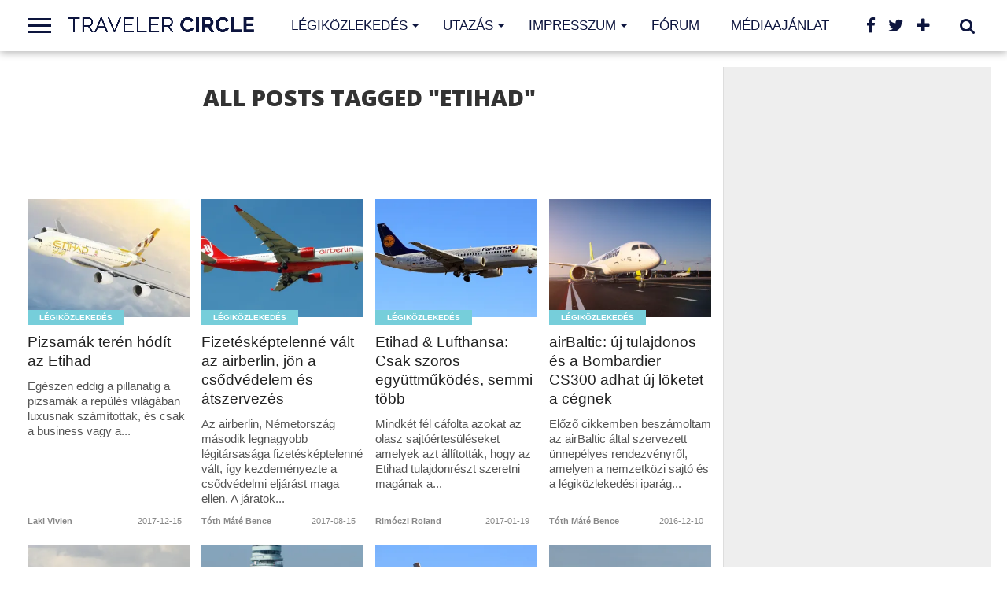

--- FILE ---
content_type: text/html; charset=UTF-8
request_url: http://travelercircle.hu/tag/etihad/
body_size: 17672
content:
<!DOCTYPE html>
<html lang="hu">
<head>
<meta property="fb:pages" content="1674584302755157" />
<meta charset="UTF-8" >
<meta name="viewport" id="viewport" content="width=device-width, initial-scale=1.0, maximum-scale=1.0, minimum-scale=1.0, user-scalable=no" />


<link rel="shortcut icon" href="http://travelercircle.hu/wp-content/uploads/2017/11/favicon-16x16.png" /><link rel="alternate" type="application/rss+xml" title="RSS 2.0" href="http://travelercircle.hu/feed/" />
<link rel="alternate" type="text/xml" title="RSS .92" href="http://travelercircle.hu/feed/rss/" />
<link rel="alternate" type="application/atom+xml" title="Atom 0.3" href="http://travelercircle.hu/feed/atom/" />
<link rel="pingback" href="http://travelercircle.hu/xmlrpc.php" />

<meta property="og:image" content="https://i0.wp.com/travelercircle.hu/wp-content/uploads/2017/12/Etihad-1.jpg?resize=1000%2C600" />

<meta property="og:description" content="Repülési és utazási magazin" />

<title>Etihad Archives - Traveler Circle</title>

      <script type="text/javascript">
        (function(window, document){
          window._blogfoster=window._blogfoster || {};
          window._blogfoster.insights=window._blogfoster.insights || {};
          window._blogfoster.insights.websiteId=10290;
          var t="https://insights.blogfoster.com/v1/" + window._blogfoster.insights.websiteId + ".js";
          var e=document, s=e.createElement("script"), a=e.getElementsByTagName("script")[0];
          s.type="text/javascript"; s.defer=true; s.async=true; s.src=t; a.parentNode.insertBefore(s,a);
        })(window, document);
      </script>
    
<!-- This site is optimized with the Yoast SEO plugin v12.3 - https://yoast.com/wordpress/plugins/seo/ -->
<meta name="robots" content="max-snippet:-1, max-image-preview:large, max-video-preview:-1"/>
<link rel="canonical" href="http://travelercircle.hu/tag/etihad/" />
<link rel="next" href="http://travelercircle.hu/tag/etihad/page/2/" />
<meta property="og:locale" content="hu_HU" />
<meta property="og:type" content="object" />
<meta property="og:title" content="Etihad Archives - Traveler Circle" />
<meta property="og:url" content="http://travelercircle.hu/tag/etihad/" />
<meta property="og:site_name" content="Traveler Circle" />
<meta name="twitter:card" content="summary_large_image" />
<meta name="twitter:title" content="Etihad Archives - Traveler Circle" />
<meta name="twitter:site" content="@travelercircle" />
<script type='application/ld+json' class='yoast-schema-graph yoast-schema-graph--main'>{"@context":"https://schema.org","@graph":[{"@type":"Organization","@id":"http://travelercircle.hu/#organization","name":"Traveler Circle","url":"http://travelercircle.hu/","sameAs":["http://facebook.com/travelercircle","http://instagram.com/travelercircle","https://twitter.com/travelercircle"],"logo":{"@type":"ImageObject","@id":"http://travelercircle.hu/#logo","url":"https://i2.wp.com/travelercircle.hu/wp-content/uploads/2017/11/TC_newlogo_2.png?fit=1300%2C1300","width":1300,"height":1300,"caption":"Traveler Circle"},"image":{"@id":"http://travelercircle.hu/#logo"}},{"@type":"WebSite","@id":"http://travelercircle.hu/#website","url":"http://travelercircle.hu/","name":"Traveler Circle","publisher":{"@id":"http://travelercircle.hu/#organization"},"potentialAction":{"@type":"SearchAction","target":"http://travelercircle.hu/?s={search_term_string}","query-input":"required name=search_term_string"}},{"@type":"CollectionPage","@id":"http://travelercircle.hu/tag/etihad/#webpage","url":"http://travelercircle.hu/tag/etihad/","inLanguage":"hu","name":"Etihad Archives - Traveler Circle","isPartOf":{"@id":"http://travelercircle.hu/#website"}}]}</script>
<!-- / Yoast SEO plugin. -->

<link rel='dns-prefetch' href='//s0.wp.com' />
<link rel='dns-prefetch' href='//secure.gravatar.com' />
<link rel='dns-prefetch' href='//netdna.bootstrapcdn.com' />
<link rel='dns-prefetch' href='//fonts.googleapis.com' />
<link rel='dns-prefetch' href='//s.w.org' />
<link rel="alternate" type="application/rss+xml" title="Traveler Circle &raquo; hírcsatorna" href="http://travelercircle.hu/feed/" />
<link rel="alternate" type="application/rss+xml" title="Traveler Circle &raquo; hozzászólás hírcsatorna" href="http://travelercircle.hu/comments/feed/" />
<link rel="alternate" type="application/rss+xml" title="Traveler Circle &raquo; Etihad címke hírcsatorna" href="http://travelercircle.hu/tag/etihad/feed/" />
		<script type="text/javascript">
			window._wpemojiSettings = {"baseUrl":"https:\/\/s.w.org\/images\/core\/emoji\/12.0.0-1\/72x72\/","ext":".png","svgUrl":"https:\/\/s.w.org\/images\/core\/emoji\/12.0.0-1\/svg\/","svgExt":".svg","source":{"concatemoji":"http:\/\/travelercircle.hu\/wp-includes\/js\/wp-emoji-release.min.js?ver=5.2.23"}};
			!function(e,a,t){var n,r,o,i=a.createElement("canvas"),p=i.getContext&&i.getContext("2d");function s(e,t){var a=String.fromCharCode;p.clearRect(0,0,i.width,i.height),p.fillText(a.apply(this,e),0,0);e=i.toDataURL();return p.clearRect(0,0,i.width,i.height),p.fillText(a.apply(this,t),0,0),e===i.toDataURL()}function c(e){var t=a.createElement("script");t.src=e,t.defer=t.type="text/javascript",a.getElementsByTagName("head")[0].appendChild(t)}for(o=Array("flag","emoji"),t.supports={everything:!0,everythingExceptFlag:!0},r=0;r<o.length;r++)t.supports[o[r]]=function(e){if(!p||!p.fillText)return!1;switch(p.textBaseline="top",p.font="600 32px Arial",e){case"flag":return s([55356,56826,55356,56819],[55356,56826,8203,55356,56819])?!1:!s([55356,57332,56128,56423,56128,56418,56128,56421,56128,56430,56128,56423,56128,56447],[55356,57332,8203,56128,56423,8203,56128,56418,8203,56128,56421,8203,56128,56430,8203,56128,56423,8203,56128,56447]);case"emoji":return!s([55357,56424,55356,57342,8205,55358,56605,8205,55357,56424,55356,57340],[55357,56424,55356,57342,8203,55358,56605,8203,55357,56424,55356,57340])}return!1}(o[r]),t.supports.everything=t.supports.everything&&t.supports[o[r]],"flag"!==o[r]&&(t.supports.everythingExceptFlag=t.supports.everythingExceptFlag&&t.supports[o[r]]);t.supports.everythingExceptFlag=t.supports.everythingExceptFlag&&!t.supports.flag,t.DOMReady=!1,t.readyCallback=function(){t.DOMReady=!0},t.supports.everything||(n=function(){t.readyCallback()},a.addEventListener?(a.addEventListener("DOMContentLoaded",n,!1),e.addEventListener("load",n,!1)):(e.attachEvent("onload",n),a.attachEvent("onreadystatechange",function(){"complete"===a.readyState&&t.readyCallback()})),(n=t.source||{}).concatemoji?c(n.concatemoji):n.wpemoji&&n.twemoji&&(c(n.twemoji),c(n.wpemoji)))}(window,document,window._wpemojiSettings);
		</script>
		<style type="text/css">
img.wp-smiley,
img.emoji {
	display: inline !important;
	border: none !important;
	box-shadow: none !important;
	height: 1em !important;
	width: 1em !important;
	margin: 0 .07em !important;
	vertical-align: -0.1em !important;
	background: none !important;
	padding: 0 !important;
}
</style>
	<link rel='stylesheet' id='wp-block-library-css'  href='http://travelercircle.hu/wp-includes/css/dist/block-library/style.min.css?ver=5.2.23' type='text/css' media='all' />
<link rel='stylesheet' id='fcbkbttn_stylesheet-css'  href='http://travelercircle.hu/wp-content/plugins/facebook-button-plugin/css/style.css?ver=5.2.23' type='text/css' media='all' />
<!--[if lt IE 9]>
<link rel='stylesheet' id='iecss-css'  href='http://travelercircle.hu/wp-content/themes/topnews/css/iecss.css?ver=5.2.23' type='text/css' media='all' />
<![endif]-->
<link rel='stylesheet' id='mvp-style-css'  href='http://travelercircle.hu/wp-content/themes/topnews/style.css?ver=5.2.23' type='text/css' media='all' />
<link rel='stylesheet' id='reset-css'  href='http://travelercircle.hu/wp-content/themes/topnews/css/reset.css?ver=5.2.23' type='text/css' media='all' />
<link rel='stylesheet' id='mvp-fontawesome-css'  href='//netdna.bootstrapcdn.com/font-awesome/4.4.0/css/font-awesome.css?ver=5.2.23' type='text/css' media='all' />
<link rel='stylesheet' id='media-queries-css'  href='http://travelercircle.hu/wp-content/themes/topnews/css/media-queries.css?ver=5.2.23' type='text/css' media='all' />
<link crossorigin="anonymous" rel='stylesheet' id='studio-fonts-css'  href='//fonts.googleapis.com/css?family=Open+Sans%3A700%2C800%26subset%3Dlatin%2Clatin-ext&#038;ver=1.0.0' type='text/css' media='all' />
<link rel='stylesheet' id='bdotcom_bc_general_css-css'  href='http://travelercircle.hu/wp-content/plugins/bookingcom-banner-creator/css/bdotcom_bc_general.css?ver=1.1' type='text/css' media='all' />
<link rel='stylesheet' id='bos_sb_main_css-css'  href='http://travelercircle.hu/wp-content/plugins/bookingcom-official-searchbox/css/bos_searchbox.css?ver=1.4' type='text/css' media='all' />
<link rel='stylesheet' id='jetpack_css-css'  href='http://travelercircle.hu/wp-content/plugins/jetpack/css/jetpack.css?ver=7.8.4' type='text/css' media='all' />
<script type='text/javascript' src='http://travelercircle.hu/wp-includes/js/jquery/jquery.js?ver=1.12.4-wp'></script>
<script type='text/javascript' src='http://travelercircle.hu/wp-includes/js/jquery/jquery-migrate.min.js?ver=1.4.1'></script>
<script type='text/javascript' src='http://travelercircle.hu/wp-content/plugins/facebook-button-plugin/js/script.js?ver=5.2.23'></script>
<script type='text/javascript' src='http://travelercircle.hu/wp-content/plugins/google-analyticator/external-tracking.min.js?ver=6.5.4'></script>
<link rel='https://api.w.org/' href='http://travelercircle.hu/wp-json/' />
<link rel="EditURI" type="application/rsd+xml" title="RSD" href="http://travelercircle.hu/xmlrpc.php?rsd" />
<link rel="wlwmanifest" type="application/wlwmanifest+xml" href="http://travelercircle.hu/wp-includes/wlwmanifest.xml" /> 
<meta name="generator" content="WordPress 5.2.23" />

<!-- fcbkbttn meta start -->
<meta property="og:url" content="http://travelercircle.hu/tag/etihad"/>
<meta property="og:title" content="Címke: Etihad"/>
<meta property="og:site_name" content="Traveler Circle"/>
<!-- fcbkbttn meta end -->
        <style type="text/css">
			.bbpressloginlinks{float:right;padding-right:20px;}
.bbpressregisterurl{margin-left:20px;}
.bbpresslostpasswordurl{margin-left:20px;}
.bbpresslogouturl{margin-left:20px;}		</style>
        
<link rel='dns-prefetch' href='//v0.wordpress.com'/>
<link rel='dns-prefetch' href='//i0.wp.com'/>
<link rel='dns-prefetch' href='//i1.wp.com'/>
<link rel='dns-prefetch' href='//i2.wp.com'/>
<style type='text/css'>img#wpstats{display:none}</style>
<style type='text/css'>

@import url(http://fonts.googleapis.com/css?family=Raleway+Bold:100,200,300,400,500,600,700,800,900|Raleway+Bold:100,200,300,400,500,600,700,800,900|Raleway+Regular:100,200,300,400,500,600,700,800,900&subset=latin,latin-ext,cyrillic,cyrillic-ext,greek-ext,greek,vietnamese);

#wallpaper {
	background: url() no-repeat 50% 0;
	}

a, a:visited,
.woocommerce ul.products li.product .price,
.woocommerce-page ul.products li.product .price,
p.comment-tab-text a,
p.comment-tab-text a:visited {
	color: #0d153e;
	}

ul.social-drop-list,
#mobile-menu-wrap:hover,
#mobile-nav .menu {
	background: #0d153e;
	}

.main-nav .menu li .mega-dropdown,
.main-nav .menu li ul.sub-menu,
#search-bar,
#search-button:hover,
#social-nav:hover {
	background: #76ceda;
	}

.main-nav .menu li:hover ul.sub-menu,
.main-nav .menu li:hover ul.sub-menu li a {
	color: #ffffff;
	}

.main-nav .menu li:hover ul.sub-menu li a,
.main-nav .menu li:hover ul.mega-list li a,
#search-button:hover,
#social-nav:hover span,
#searchform input,
#mobile-menu-wrap:hover {
	color: #ffffff;
	}

.main-nav .menu li:hover ul.sub-menu li.menu-item-has-children:hover a:after,
.main-nav .menu li:hover ul.sub-menu li.menu-item-has-children a:after {
	border-color: transparent transparent transparent #ffffff;
	}

a:hover,
h2 a:hover,
.sidebar-list-text a:hover,
span.author-name a:hover,
.widget-split-right a:hover,
.widget-full-list-text a:hover {
	color: #f80000;
	}

.read-more-fb a:hover,
.read-more-twit a:hover,
.read-more-comment a:hover,
.post-tags a:hover,
.tag-cloud a:hover {
	background: #f80000;
	}

#nav-wrap,
.content-out-nav,
.more-nav-contain,
.main-nav-contain,
#nav-right,
.nav-spacer {
	background: #ffffff;
	}

.more-nav-contain:before {
	background: -moz-linear-gradient(to left, #ffffff, rgba(255,255,255,0));
	background: -ms-linear-gradient(to left, #ffffff, rgba(255,255,255,0));
	background: -o-linear-gradient(to left, #ffffff, rgba(255,255,255,0));
	background: -webkit-linear-gradient(to left, #ffffff, rgba(255,255,255,0));
	background: linear-gradient(to left, #ffffff, rgba(255,255,255,0));
	}

.main-nav .menu li a,
#social-nav span,
#mobile-menu-wrap,
ul.ubermenu-nav li a,
#search-button {
	color: #0d153e;
	}

.fly-but-wrap span {
	background: #0d153e;
	}

.main-nav .menu li.menu-item-has-children a:after {
	border-color: #0d153e transparent transparent transparent;
	}

.prev-next-text a,
.prev-next-text a:visited,
.prev-next-text a:hover,
ul.post-social-list li.post-social-comm a,
#sidebar-mobi-tab,
span.mobi-tab-but,
ul.tabber-header li.active,
h3.sidebar-header,
#sidebar-scroll-wrap,
ul.tabber-header li:hover,
span.post-tags-header {
	background: #0d153e;
	}

.woocommerce .widget_price_filter .price_slider_wrapper .ui-widget-content {
	background-color: #0d153e;
	}

span.social-count-num {
	color: #0d153e;
	}

span.img-cat,
.read-more-comment a,
#infscr-loading,
span.comment-but-text,
.woocommerce a.button,
.woocommerce button.button,
.woocommerce input.button,
.woocommerce #respond input#submit,
.woocommerce #content input.button,
.woocommerce-page a.button,
.woocommerce-page button.button,
.woocommerce-page input.button,
.woocommerce-page #respond input#submit,
.woocommerce-page #content input.button,
.woocommerce div.product form.cart .button,
.woocommerce #content div.product form.cart .button,
.woocommerce-page div.product form.cart .button,
.woocommerce-page #content div.product form.cart .button,
.woocommerce a.button.alt,
.woocommerce button.button.alt,
.woocommerce input.button.alt,
.woocommerce #respond input#submit.alt,
.woocommerce #content input.button.alt,
.woocommerce-page a.button.alt,
.woocommerce-page button.button.alt,
.woocommerce-page input.button.alt,
.woocommerce-page #respond input#submit.alt,
.woocommerce-page #content input.button.alt,
.woocommerce a.button:hover,
.woocommerce button.button:hover,
.woocommerce input.button:hover,
.woocommerce #respond input#submit:hover,
.woocommerce #content input.button:hover,
.woocommerce-page a.button:hover,
.woocommerce-page button.button:hover,
.woocommerce-page input.button:hover,
.woocommerce-page #respond input#submit:hover,
.woocommerce-page #content input.button:hover,
.woocommerce div.product form.cart .button:hover,
.woocommerce #content div.product form.cart .button:hover,
.woocommerce-page div.product form.cart .button:hover,
.woocommerce-page #content div.product form.cart .button:hover,
.woocommerce a.button.alt,
.woocommerce button.button.alt,
.woocommerce input.button.alt,
.woocommerce #respond input#submit.alt,
.woocommerce #content input.button.alt,
.woocommerce-page a.button.alt,
.woocommerce-page button.button.alt,
.woocommerce-page input.button.alt,
.woocommerce-page #respond input#submit.alt,
.woocommerce-page #content input.button.alt,
.woocommerce a.button.alt:hover,
.woocommerce button.button.alt:hover,
.woocommerce input.button.alt:hover,
.woocommerce #respond input#submit.alt:hover,
.woocommerce #content input.button.alt:hover,
.woocommerce-page a.button.alt:hover,
.woocommerce-page button.button.alt:hover,
.woocommerce-page input.button.alt:hover,
.woocommerce-page #respond input#submit.alt:hover,
.woocommerce-page #content input.button.alt:hover,
.woocommerce span.onsale,
.woocommerce-page span.onsale,
.woocommerce .widget_price_filter .ui-slider .ui-slider-range {
	background: #76ceda;
	}

.woocommerce .widget_price_filter .ui-slider .ui-slider-handle {
	background-color: #76ceda;
	}

#category-header-wrap h1,
ul.trending-list li.trending-head,
.woocommerce .woocommerce-product-rating .star-rating,
.woocommerce-page .woocommerce-product-rating .star-rating,
.woocommerce .products .star-rating,
.woocommerce-page .products .star-rating {
	color: #76ceda;
	}

.main-nav .menu li a:hover,
.main-nav .menu li:hover a {
	border-bottom: 5px solid #76ceda;
	}

.main-nav .menu li a,
ul.ubermenu-nav li a {
	font-family: 'Raleway Bold', sans-serif;
	}

#featured-multi-main-text h2,
.featured-multi-sub-text h2,
.widget-full-list-text a,
.widget-split-right a,
.home-widget-large-text a,
.home-widget-list-text a,
.widget-list-small-text a,
.story-contain-text h2,
h1.story-title,
.full-wide-text a,
.main-nav .menu li:hover ul.mega-list li a,
ul.trending-list li.trending-head,
.grid-main-text h2,
.grid-sub-text h2,
#content-area blockquote p,
#woo-content h1,
#woo-content h2,
#woo-content h3,
#woo-content h4,
#woo-content h5,
#woo-content h6,
#content-area h1,
#content-area h2,
#content-area h3,
#content-area h4,
#content-area h5,
#content-area h6,
ul.trending-list li a,
.sidebar-list-text a,
.sidebar-list-text a:visited {
	font-family: 'Raleway Bold', sans-serif;
	}

body,
#searchform input,
.add_to_cart_button,
.woocommerce .woocommerce-result-count,
.woocommerce-page .woocommerce-result-count {
	font-family: Raleway Regular, sans-serif;
	}

</style>
	
<style type="text/css">






#sidebar-widget-wrap {
	top: 0;
	}



</style>

<style type="text/css">
</style>

<!-- Google Analytics Tracking by Google Analyticator 6.5.4: http://www.videousermanuals.com/google-analyticator/ -->
<script type="text/javascript">
    var analyticsFileTypes = [''];
    var analyticsSnippet = 'disabled';
    var analyticsEventTracking = 'enabled';
</script>
<script type="text/javascript">
	(function(i,s,o,g,r,a,m){i['GoogleAnalyticsObject']=r;i[r]=i[r]||function(){
	(i[r].q=i[r].q||[]).push(arguments)},i[r].l=1*new Date();a=s.createElement(o),
	m=s.getElementsByTagName(o)[0];a.async=1;a.src=g;m.parentNode.insertBefore(a,m)
	})(window,document,'script','//www.google-analytics.com/analytics.js','ga');
	ga('create', 'UA-66955601-1', 'auto');
 
	ga('send', 'pageview');
</script>

<script type='text/javascript' src='http://travelercircle.hu/wp-content/plugins/wp-spamshield/js/jscripts.php'></script> 

</head>

<body class="archive tag tag-etihad tag-394">
<div id="site">
	<div id="fly-wrap">
	<div class="fly-wrap-out">
		<div class="fly-side-wrap">
			<ul class="fly-bottom-soc left relative">
									<li class="fb-soc">
						<a href="https://facebook.com/travelercircle" target="_blank">
						<i class="fa fa-facebook-square fa-2"></i>
						</a>
					</li>
													<li class="twit-soc">
						<a href="http://twitter.com/travelercircle" target="_blank">
						<i class="fa fa-twitter fa-2"></i>
						</a>
					</li>
																	<li class="inst-soc">
						<a href="http://instagram.com/travelercircle" target="_blank">
						<i class="fa fa-instagram fa-2"></i>
						</a>
					</li>
																	<li class="yt-soc">
						<a href="https://www.youtube.com/channel/UCenDxFddkOCPFibK3hgNf8w" target="_blank">
						<i class="fa fa-youtube-play fa-2"></i>
						</a>
					</li>
																					<li class="rss-soc">
						<a href="http://travelercircle.hu/feed/rss/" target="_blank">
						<i class="fa fa-rss fa-2"></i>
						</a>
					</li>
							</ul>
		</div><!--fly-side-wrap-->
		<div class="fly-wrap-in">
			<div id="fly-menu-wrap">
				<nav class="fly-nav-menu left relative">
					<div class="menu-menu-1-container"><ul id="menu-menu-1" class="menu"><li id="menu-item-4849" class="mega-dropdown menu-item menu-item-type-taxonomy menu-item-object-category menu-item-has-children menu-item-4849"><a href="http://travelercircle.hu/category/legikozlekedes/">Légiközlekedés</a>
<ul class="sub-menu">
	<li id="menu-item-7342" class="menu-item menu-item-type-taxonomy menu-item-object-category menu-item-7342"><a href="http://travelercircle.hu/category/legikozlekedes/lounge-circle/">Lounge Circle</a></li>
</ul>
</li>
<li id="menu-item-4851" class="mega-dropdown menu-item menu-item-type-taxonomy menu-item-object-category menu-item-has-children menu-item-4851"><a href="http://travelercircle.hu/category/utazas/">Utazás</a>
<ul class="sub-menu">
	<li id="menu-item-4853" class="menu-item menu-item-type-taxonomy menu-item-object-category menu-item-4853"><a href="http://travelercircle.hu/category/utazas/belfold/">Belföld</a></li>
	<li id="menu-item-4854" class="menu-item menu-item-type-taxonomy menu-item-object-category menu-item-has-children menu-item-4854"><a href="http://travelercircle.hu/category/utazas/kulfold/">Külföld</a>
	<ul class="sub-menu">
		<li id="menu-item-4855" class="menu-item menu-item-type-taxonomy menu-item-object-category menu-item-4855"><a href="http://travelercircle.hu/category/utazas/kulfold/utazasi-akciok/">Utazási akciók</a></li>
		<li id="menu-item-5010" class="menu-item menu-item-type-taxonomy menu-item-object-category menu-item-5010"><a href="http://travelercircle.hu/category/utazas/kulfold/utazasi-ajanlok/">Utazási ajánlók</a></li>
		<li id="menu-item-4856" class="menu-item menu-item-type-taxonomy menu-item-object-category menu-item-4856"><a href="http://travelercircle.hu/category/utazas/uresjarat/">Üresjárat</a></li>
	</ul>
</li>
	<li id="menu-item-4852" class="menu-item menu-item-type-taxonomy menu-item-object-category menu-item-4852"><a href="http://travelercircle.hu/category/utazas/gasztroutazas/">Gasztroutazás</a></li>
</ul>
</li>
<li id="menu-item-2484" class="menu-item menu-item-type-post_type menu-item-object-page menu-item-has-children menu-item-2484"><a href="http://travelercircle.hu/impresszum/">Impresszum</a>
<ul class="sub-menu">
	<li id="menu-item-4833" class="menu-item menu-item-type-taxonomy menu-item-object-category menu-item-4833"><a href="http://travelercircle.hu/category/editorial-circle/">Editorial Circle</a></li>
</ul>
</li>
<li id="menu-item-2924" class="menu-item menu-item-type-custom menu-item-object-custom menu-item-2924"><a href="http://travelercircle.hu/forum/">Fórum</a></li>
<li id="menu-item-3406" class="menu-item menu-item-type-post_type menu-item-object-page menu-item-3406"><a href="http://travelercircle.hu/mediaajanlat/">Médiaajánlat</a></li>
</ul></div>				</nav>
			</div><!--fly-menu-wrap-->
		</div><!--fly-wrap-in-->
	</div><!--fly-wrap-out-->
</div><!--fly-wrap-->	<header>
		<div id="nav-wrap">
			<div class="content-out content-out-nav">
				<div class="content-in">
					<div id="nav-contain" class="left">
						<div id="nav-contain-out">
							<div class="fly-but-wrap left relative">
								<span></span>
								<span></span>
								<span></span>
								<span></span>
							</div><!--fly-but-wrap-->
							<div id="nav-logo" class="left" itemscope itemtype="http://schema.org/Organization">
																	<a itemprop="url" href="http://travelercircle.hu"><img itemprop="logo" src="http://travelercircle.hu/wp-content/uploads/2017/11/TC_web_logo_2-7.png" alt="Traveler Circle" /></a>
															</div><!--nav-logo-->
							<div id="nav-contain-in">
								<div id="main-nav-out">
									<div id="main-nav-in">
								<nav>
									<div id="nav-out">
										<div id="nav-in">
											<div class="main-nav left main-nav-contain">
												<div class="main-nav-in left">
																										<div class="menu-menu-1-container"><ul id="menu-menu-2" class="menu"><li class="mega-dropdown menu-item menu-item-type-taxonomy menu-item-object-category menu-item-has-children menu-item-4849"><a href="http://travelercircle.hu/category/legikozlekedes/">Légiközlekedés</a><div class="mega-dropdown"><div class="mega-dropdown-out"><div class="mega-dropdown-in"><ul class="mega-list"><li><div class="mega-img"><a href="http://travelercircle.hu/legikozlekedes/budapest-airport-megindult-a-hatosagi-ellenorzes-a-kinai-jaratokkal-erkezo-utasoknal/"><img width="400" height="240" src="https://i2.wp.com/travelercircle.hu/wp-content/uploads/2020/02/84732651_10157932343897829_4909315509599600640_o.jpg?resize=400%2C240" class="unlazy wp-post-image" alt="" srcset="https://i2.wp.com/travelercircle.hu/wp-content/uploads/2020/02/84732651_10157932343897829_4909315509599600640_o.jpg?resize=1000%2C600 1000w, https://i2.wp.com/travelercircle.hu/wp-content/uploads/2020/02/84732651_10157932343897829_4909315509599600640_o.jpg?resize=400%2C240 400w, https://i2.wp.com/travelercircle.hu/wp-content/uploads/2020/02/84732651_10157932343897829_4909315509599600640_o.jpg?zoom=2&amp;resize=400%2C240 800w, https://i2.wp.com/travelercircle.hu/wp-content/uploads/2020/02/84732651_10157932343897829_4909315509599600640_o.jpg?zoom=3&amp;resize=400%2C240 1200w" sizes="(max-width: 400px) 100vw, 400px" data-attachment-id="8142" data-permalink="http://travelercircle.hu/legikozlekedes/budapest-airport-megindult-a-hatosagi-ellenorzes-a-kinai-jaratokkal-erkezo-utasoknal/attachment/84732651_10157932343897829_4909315509599600640_o/" data-orig-file="https://i2.wp.com/travelercircle.hu/wp-content/uploads/2020/02/84732651_10157932343897829_4909315509599600640_o.jpg?fit=2048%2C1365" data-orig-size="2048,1365" data-comments-opened="0" data-image-meta="{&quot;aperture&quot;:&quot;0&quot;,&quot;credit&quot;:&quot;&quot;,&quot;camera&quot;:&quot;&quot;,&quot;caption&quot;:&quot;&quot;,&quot;created_timestamp&quot;:&quot;0&quot;,&quot;copyright&quot;:&quot;&quot;,&quot;focal_length&quot;:&quot;0&quot;,&quot;iso&quot;:&quot;0&quot;,&quot;shutter_speed&quot;:&quot;0&quot;,&quot;title&quot;:&quot;&quot;,&quot;orientation&quot;:&quot;0&quot;}" data-image-title="budapest_airport_koronavirus" data-image-description="" data-medium-file="https://i2.wp.com/travelercircle.hu/wp-content/uploads/2020/02/84732651_10157932343897829_4909315509599600640_o.jpg?fit=300%2C200" data-large-file="https://i2.wp.com/travelercircle.hu/wp-content/uploads/2020/02/84732651_10157932343897829_4909315509599600640_o.jpg?fit=620%2C414" /></a></div><a href="http://travelercircle.hu/legikozlekedes/budapest-airport-megindult-a-hatosagi-ellenorzes-a-kinai-jaratokkal-erkezo-utasoknal/">Budapest Airport: Megindult a hatósági ellenőrzés a kínai járatokkal érkező utasoknál</a></li><li><div class="mega-img"><a href="http://travelercircle.hu/legikozlekedes/hungarocontrol-tobb-mint-egymillio-repulogepet-kezeltek-2019-ben/"><img width="400" height="240" src="https://i0.wp.com/travelercircle.hu/wp-content/uploads/2020/02/15475443632146Qf7ZE6MGCC7u_L.jpg?resize=400%2C240" class="unlazy wp-post-image" alt="" srcset="https://i0.wp.com/travelercircle.hu/wp-content/uploads/2020/02/15475443632146Qf7ZE6MGCC7u_L.jpg?resize=1000%2C600 1000w, https://i0.wp.com/travelercircle.hu/wp-content/uploads/2020/02/15475443632146Qf7ZE6MGCC7u_L.jpg?resize=400%2C240 400w, https://i0.wp.com/travelercircle.hu/wp-content/uploads/2020/02/15475443632146Qf7ZE6MGCC7u_L.jpg?zoom=2&amp;resize=400%2C240 800w, https://i0.wp.com/travelercircle.hu/wp-content/uploads/2020/02/15475443632146Qf7ZE6MGCC7u_L.jpg?zoom=3&amp;resize=400%2C240 1200w" sizes="(max-width: 400px) 100vw, 400px" data-attachment-id="8147" data-permalink="http://travelercircle.hu/legikozlekedes/hungarocontrol-tobb-mint-egymillio-repulogepet-kezeltek-2019-ben/attachment/15475443632146qf7ze6mgcc7u_l/" data-orig-file="https://i0.wp.com/travelercircle.hu/wp-content/uploads/2020/02/15475443632146Qf7ZE6MGCC7u_L.jpg?fit=1200%2C800" data-orig-size="1200,800" data-comments-opened="0" data-image-meta="{&quot;aperture&quot;:&quot;0&quot;,&quot;credit&quot;:&quot;&quot;,&quot;camera&quot;:&quot;&quot;,&quot;caption&quot;:&quot;&quot;,&quot;created_timestamp&quot;:&quot;0&quot;,&quot;copyright&quot;:&quot;&quot;,&quot;focal_length&quot;:&quot;0&quot;,&quot;iso&quot;:&quot;0&quot;,&quot;shutter_speed&quot;:&quot;0&quot;,&quot;title&quot;:&quot;&quot;,&quot;orientation&quot;:&quot;0&quot;}" data-image-title="15475443632146Qf7ZE6MGCC7u_L" data-image-description="" data-medium-file="https://i0.wp.com/travelercircle.hu/wp-content/uploads/2020/02/15475443632146Qf7ZE6MGCC7u_L.jpg?fit=300%2C200" data-large-file="https://i0.wp.com/travelercircle.hu/wp-content/uploads/2020/02/15475443632146Qf7ZE6MGCC7u_L.jpg?fit=620%2C414" /></a></div><a href="http://travelercircle.hu/legikozlekedes/hungarocontrol-tobb-mint-egymillio-repulogepet-kezeltek-2019-ben/">HungaroControl: több mint egymillió repülőgépet kezeltek 2019-ben</a></li><li><div class="mega-img"><a href="http://travelercircle.hu/legikozlekedes/abu-dzabiban-hoz-letre-leanyvallalatot-a-wizz-air/"><img width="400" height="240" src="https://i0.wp.com/travelercircle.hu/wp-content/uploads/2017/10/DSC01606.jpg?resize=400%2C240" class="unlazy wp-post-image" alt="Wizz Air A320" srcset="https://i0.wp.com/travelercircle.hu/wp-content/uploads/2017/10/DSC01606.jpg?resize=1000%2C600 1000w, https://i0.wp.com/travelercircle.hu/wp-content/uploads/2017/10/DSC01606.jpg?resize=400%2C240 400w, https://i0.wp.com/travelercircle.hu/wp-content/uploads/2017/10/DSC01606.jpg?zoom=2&amp;resize=400%2C240 800w, https://i0.wp.com/travelercircle.hu/wp-content/uploads/2017/10/DSC01606.jpg?zoom=3&amp;resize=400%2C240 1200w" sizes="(max-width: 400px) 100vw, 400px" data-attachment-id="6192" data-permalink="http://travelercircle.hu/legikozlekedes/wizz-air-uk-aoc/attachment/dsc01606/" data-orig-file="https://i0.wp.com/travelercircle.hu/wp-content/uploads/2017/10/DSC01606.jpg?fit=1440%2C964" data-orig-size="1440,964" data-comments-opened="0" data-image-meta="{&quot;aperture&quot;:&quot;0&quot;,&quot;credit&quot;:&quot;&quot;,&quot;camera&quot;:&quot;&quot;,&quot;caption&quot;:&quot;&quot;,&quot;created_timestamp&quot;:&quot;0&quot;,&quot;copyright&quot;:&quot;&quot;,&quot;focal_length&quot;:&quot;0&quot;,&quot;iso&quot;:&quot;0&quot;,&quot;shutter_speed&quot;:&quot;0&quot;,&quot;title&quot;:&quot;&quot;,&quot;orientation&quot;:&quot;1&quot;}" data-image-title="Wizz Air A320" data-image-description="" data-medium-file="https://i0.wp.com/travelercircle.hu/wp-content/uploads/2017/10/DSC01606.jpg?fit=300%2C201" data-large-file="https://i0.wp.com/travelercircle.hu/wp-content/uploads/2017/10/DSC01606.jpg?fit=620%2C415" /></a></div><a href="http://travelercircle.hu/legikozlekedes/abu-dzabiban-hoz-letre-leanyvallalatot-a-wizz-air/">Abu-Dzabiban hoz létre leányvállalatot a Wizz Air</a></li><li><div class="mega-img"><a href="http://travelercircle.hu/legikozlekedes/zaporizzsjaba-indit-jaratokat-a-wizz-air-budapestrol/"><img width="400" height="240" src="https://i0.wp.com/travelercircle.hu/wp-content/uploads/2016/05/A321neo_WIZZ_AIR.jpg?resize=400%2C240" class="unlazy wp-post-image" alt="Wizz Air" srcset="https://i0.wp.com/travelercircle.hu/wp-content/uploads/2016/05/A321neo_WIZZ_AIR.jpg?resize=1000%2C600 1000w, https://i0.wp.com/travelercircle.hu/wp-content/uploads/2016/05/A321neo_WIZZ_AIR.jpg?resize=400%2C240 400w, https://i0.wp.com/travelercircle.hu/wp-content/uploads/2016/05/A321neo_WIZZ_AIR.jpg?zoom=2&amp;resize=400%2C240 800w" sizes="(max-width: 400px) 100vw, 400px" data-attachment-id="2567" data-permalink="http://travelercircle.hu/legikozlekedes/wizz-air-sikeres-penzugyi-ev-utan-meg-alacsonyabb-jegyarak-varhatoak/attachment/a321neo_wizz_air/" data-orig-file="https://i0.wp.com/travelercircle.hu/wp-content/uploads/2016/05/A321neo_WIZZ_AIR.jpg?fit=1000%2C606" data-orig-size="1000,606" data-comments-opened="1" data-image-meta="{&quot;aperture&quot;:&quot;0&quot;,&quot;credit&quot;:&quot;&quot;,&quot;camera&quot;:&quot;&quot;,&quot;caption&quot;:&quot;&quot;,&quot;created_timestamp&quot;:&quot;0&quot;,&quot;copyright&quot;:&quot;&quot;,&quot;focal_length&quot;:&quot;0&quot;,&quot;iso&quot;:&quot;0&quot;,&quot;shutter_speed&quot;:&quot;0&quot;,&quot;title&quot;:&quot;&quot;,&quot;orientation&quot;:&quot;1&quot;}" data-image-title="Wizz Air &#8211; A321neo" data-image-description="" data-medium-file="https://i0.wp.com/travelercircle.hu/wp-content/uploads/2016/05/A321neo_WIZZ_AIR.jpg?fit=300%2C182" data-large-file="https://i0.wp.com/travelercircle.hu/wp-content/uploads/2016/05/A321neo_WIZZ_AIR.jpg?fit=620%2C376" /></a></div><a href="http://travelercircle.hu/legikozlekedes/zaporizzsjaba-indit-jaratokat-a-wizz-air-budapestrol/">Zaporizzsjába indít járatokat a Wizz Air Budapestről</a></li><li><div class="mega-img"><a href="http://travelercircle.hu/legikozlekedes/atvette-utolso-a321ceo-repulogepet-a-wizz-air/"><img width="400" height="240" src="https://i2.wp.com/travelercircle.hu/wp-content/uploads/2017/03/wizz.jpg?resize=400%2C240" class="unlazy wp-post-image" alt="Wizz Air" srcset="https://i2.wp.com/travelercircle.hu/wp-content/uploads/2017/03/wizz.jpg?resize=1000%2C600 1000w, https://i2.wp.com/travelercircle.hu/wp-content/uploads/2017/03/wizz.jpg?resize=400%2C240 400w, https://i2.wp.com/travelercircle.hu/wp-content/uploads/2017/03/wizz.jpg?zoom=2&amp;resize=400%2C240 800w, https://i2.wp.com/travelercircle.hu/wp-content/uploads/2017/03/wizz.jpg?zoom=3&amp;resize=400%2C240 1200w" sizes="(max-width: 400px) 100vw, 400px" data-attachment-id="5232" data-permalink="http://travelercircle.hu/legikozlekedes/foci-eb-nem-de-bordeaux-wizz-air-jaratok-iden-lesznek/attachment/wizz/" data-orig-file="https://i2.wp.com/travelercircle.hu/wp-content/uploads/2017/03/wizz.jpg?fit=1600%2C1066" data-orig-size="1600,1066" data-comments-opened="0" data-image-meta="{&quot;aperture&quot;:&quot;0&quot;,&quot;credit&quot;:&quot;&quot;,&quot;camera&quot;:&quot;&quot;,&quot;caption&quot;:&quot;&quot;,&quot;created_timestamp&quot;:&quot;0&quot;,&quot;copyright&quot;:&quot;&quot;,&quot;focal_length&quot;:&quot;0&quot;,&quot;iso&quot;:&quot;0&quot;,&quot;shutter_speed&quot;:&quot;0&quot;,&quot;title&quot;:&quot;&quot;,&quot;orientation&quot;:&quot;0&quot;}" data-image-title="wizz" data-image-description="" data-medium-file="https://i2.wp.com/travelercircle.hu/wp-content/uploads/2017/03/wizz.jpg?fit=300%2C200" data-large-file="https://i2.wp.com/travelercircle.hu/wp-content/uploads/2017/03/wizz.jpg?fit=620%2C413" /></a></div><a href="http://travelercircle.hu/legikozlekedes/atvette-utolso-a321ceo-repulogepet-a-wizz-air/">Átvette utolsó A321ceo repülőgépét a Wizz Air</a></li></ul></div></div></div>
<ul class="sub-menu">
	<li class="menu-item menu-item-type-taxonomy menu-item-object-category menu-item-7342"><a href="http://travelercircle.hu/category/legikozlekedes/lounge-circle/">Lounge Circle</a></li>
</ul>
</li>
<li class="mega-dropdown menu-item menu-item-type-taxonomy menu-item-object-category menu-item-has-children menu-item-4851"><a href="http://travelercircle.hu/category/utazas/">Utazás</a><div class="mega-dropdown"><div class="mega-dropdown-out"><div class="mega-dropdown-in"><ul class="mega-list"><li><div class="mega-img"><a href="http://travelercircle.hu/utazas/kulfold/utazasi-ajanlok/utazz-dubajba-es-toltsd-vasarlassal-es-szorakozassal-a-vakaciot/"><img width="400" height="240" src="https://i1.wp.com/travelercircle.hu/wp-content/uploads/2019/10/Emirates_Indul_a_shopping_szezon_Dubajban_20191024_1.jpg?resize=400%2C240" class="unlazy wp-post-image" alt="dubajba vásárlás" srcset="https://i1.wp.com/travelercircle.hu/wp-content/uploads/2019/10/Emirates_Indul_a_shopping_szezon_Dubajban_20191024_1.jpg?resize=1000%2C600 1000w, https://i1.wp.com/travelercircle.hu/wp-content/uploads/2019/10/Emirates_Indul_a_shopping_szezon_Dubajban_20191024_1.jpg?resize=400%2C240 400w, https://i1.wp.com/travelercircle.hu/wp-content/uploads/2019/10/Emirates_Indul_a_shopping_szezon_Dubajban_20191024_1.jpg?zoom=2&amp;resize=400%2C240 800w, https://i1.wp.com/travelercircle.hu/wp-content/uploads/2019/10/Emirates_Indul_a_shopping_szezon_Dubajban_20191024_1.jpg?zoom=3&amp;resize=400%2C240 1200w" sizes="(max-width: 400px) 100vw, 400px" data-attachment-id="8130" data-permalink="http://travelercircle.hu/utazas/kulfold/utazasi-ajanlok/utazz-dubajba-es-toltsd-vasarlassal-es-szorakozassal-a-vakaciot/attachment/emirates_indul_a_shopping_szezon_dubajban_20191024_1/" data-orig-file="https://i1.wp.com/travelercircle.hu/wp-content/uploads/2019/10/Emirates_Indul_a_shopping_szezon_Dubajban_20191024_1.jpg?fit=1831%2C1200" data-orig-size="1831,1200" data-comments-opened="0" data-image-meta="{&quot;aperture&quot;:&quot;0&quot;,&quot;credit&quot;:&quot;&quot;,&quot;camera&quot;:&quot;&quot;,&quot;caption&quot;:&quot;&quot;,&quot;created_timestamp&quot;:&quot;0&quot;,&quot;copyright&quot;:&quot;&quot;,&quot;focal_length&quot;:&quot;0&quot;,&quot;iso&quot;:&quot;0&quot;,&quot;shutter_speed&quot;:&quot;0&quot;,&quot;title&quot;:&quot;&quot;,&quot;orientation&quot;:&quot;0&quot;}" data-image-title="Emirates_Indul_a_shopping_szezon_Dubajban_20191024_1" data-image-description="" data-medium-file="https://i1.wp.com/travelercircle.hu/wp-content/uploads/2019/10/Emirates_Indul_a_shopping_szezon_Dubajban_20191024_1.jpg?fit=300%2C197" data-large-file="https://i1.wp.com/travelercircle.hu/wp-content/uploads/2019/10/Emirates_Indul_a_shopping_szezon_Dubajban_20191024_1.jpg?fit=620%2C406" /></a></div><a href="http://travelercircle.hu/utazas/kulfold/utazasi-ajanlok/utazz-dubajba-es-toltsd-vasarlassal-es-szorakozassal-a-vakaciot/">Utazz Dubajba és töltsd vásárlással és szórakozással a vakációt</a></li><li><div class="mega-img"><a href="http://travelercircle.hu/utazas/kulfold/utazasi-akciok/akcios-azsiai-uti-celok-az-oszre/"><img width="400" height="240" src="https://i1.wp.com/travelercircle.hu/wp-content/uploads/2019/09/header-nyepi-2-1.jpg?resize=400%2C240" class="unlazy wp-post-image" alt="emirates akció ősz" srcset="https://i1.wp.com/travelercircle.hu/wp-content/uploads/2019/09/header-nyepi-2-1.jpg?w=1062 1062w, https://i1.wp.com/travelercircle.hu/wp-content/uploads/2019/09/header-nyepi-2-1.jpg?resize=300%2C180 300w, https://i1.wp.com/travelercircle.hu/wp-content/uploads/2019/09/header-nyepi-2-1.jpg?resize=768%2C461 768w, https://i1.wp.com/travelercircle.hu/wp-content/uploads/2019/09/header-nyepi-2-1.jpg?resize=1024%2C614 1024w, https://i1.wp.com/travelercircle.hu/wp-content/uploads/2019/09/header-nyepi-2-1.jpg?resize=1000%2C600 1000w, https://i1.wp.com/travelercircle.hu/wp-content/uploads/2019/09/header-nyepi-2-1.jpg?resize=400%2C240 400w" sizes="(max-width: 400px) 100vw, 400px" data-attachment-id="8120" data-permalink="http://travelercircle.hu/utazas/kulfold/utazasi-akciok/akcios-azsiai-uti-celok-az-oszre/attachment/header-nyepi-2-2/" data-orig-file="https://i1.wp.com/travelercircle.hu/wp-content/uploads/2019/09/header-nyepi-2-1.jpg?fit=1062%2C637" data-orig-size="1062,637" data-comments-opened="0" data-image-meta="{&quot;aperture&quot;:&quot;0&quot;,&quot;credit&quot;:&quot;&quot;,&quot;camera&quot;:&quot;&quot;,&quot;caption&quot;:&quot;&quot;,&quot;created_timestamp&quot;:&quot;0&quot;,&quot;copyright&quot;:&quot;toonman_blchin - Fotolia&quot;,&quot;focal_length&quot;:&quot;0&quot;,&quot;iso&quot;:&quot;0&quot;,&quot;shutter_speed&quot;:&quot;0&quot;,&quot;title&quot;:&quot;&quot;,&quot;orientation&quot;:&quot;1&quot;}" data-image-title="header-nyepi-2" data-image-description="&lt;p&gt;emirates akció ősz&lt;/p&gt;
" data-medium-file="https://i1.wp.com/travelercircle.hu/wp-content/uploads/2019/09/header-nyepi-2-1.jpg?fit=300%2C180" data-large-file="https://i1.wp.com/travelercircle.hu/wp-content/uploads/2019/09/header-nyepi-2-1.jpg?fit=620%2C372" /></a></div><a href="http://travelercircle.hu/utazas/kulfold/utazasi-akciok/akcios-azsiai-uti-celok-az-oszre/">Akciós ázsiai úti célok az őszre</a></li><li><div class="mega-img"><a href="http://travelercircle.hu/utazas/kulfold/utazasi-akciok/flixbus-returjegyek-a-tengerpartra/"><img width="400" height="240" src="https://i1.wp.com/travelercircle.hu/wp-content/uploads/2019/04/driving-flixbus.jpg?resize=400%2C240" class="unlazy wp-post-image" alt="flixbus" srcset="https://i1.wp.com/travelercircle.hu/wp-content/uploads/2019/04/driving-flixbus.jpg?resize=1000%2C600 1000w, https://i1.wp.com/travelercircle.hu/wp-content/uploads/2019/04/driving-flixbus.jpg?resize=400%2C240 400w, https://i1.wp.com/travelercircle.hu/wp-content/uploads/2019/04/driving-flixbus.jpg?zoom=2&amp;resize=400%2C240 800w, https://i1.wp.com/travelercircle.hu/wp-content/uploads/2019/04/driving-flixbus.jpg?zoom=3&amp;resize=400%2C240 1200w" sizes="(max-width: 400px) 100vw, 400px" data-attachment-id="8082" data-permalink="http://travelercircle.hu/utazas/kulfold/utazasi-akciok/flixbus-returjegyek-a-tengerpartra/attachment/driving-flixbus/" data-orig-file="https://i1.wp.com/travelercircle.hu/wp-content/uploads/2019/04/driving-flixbus.jpg?fit=1600%2C683" data-orig-size="1600,683" data-comments-opened="0" data-image-meta="{&quot;aperture&quot;:&quot;0&quot;,&quot;credit&quot;:&quot;&quot;,&quot;camera&quot;:&quot;&quot;,&quot;caption&quot;:&quot;&quot;,&quot;created_timestamp&quot;:&quot;0&quot;,&quot;copyright&quot;:&quot;&quot;,&quot;focal_length&quot;:&quot;0&quot;,&quot;iso&quot;:&quot;0&quot;,&quot;shutter_speed&quot;:&quot;0&quot;,&quot;title&quot;:&quot;&quot;,&quot;orientation&quot;:&quot;0&quot;}" data-image-title="driving-flixbus" data-image-description="" data-medium-file="https://i1.wp.com/travelercircle.hu/wp-content/uploads/2019/04/driving-flixbus.jpg?fit=300%2C128" data-large-file="https://i1.wp.com/travelercircle.hu/wp-content/uploads/2019/04/driving-flixbus.jpg?fit=620%2C265" /></a></div><a href="http://travelercircle.hu/utazas/kulfold/utazasi-akciok/flixbus-returjegyek-a-tengerpartra/">Májusi retúrjegyek a tengerpartra kevesebb mint 6500 forintért</a></li><li><div class="mega-img"><a href="http://travelercircle.hu/utazas/kulfold/utazasi-ajanlok/5-gyonyoru-to-europaban-ahova-feltetlenul-el-kell-latogatnod/"><img width="400" height="240" src="https://i0.wp.com/travelercircle.hu/wp-content/uploads/2017/07/IMG_0859M_filtered_1_1200.jpg?resize=400%2C240" class="unlazy wp-post-image" alt="tavak" srcset="https://i0.wp.com/travelercircle.hu/wp-content/uploads/2017/07/IMG_0859M_filtered_1_1200.jpg?resize=1000%2C600 1000w, https://i0.wp.com/travelercircle.hu/wp-content/uploads/2017/07/IMG_0859M_filtered_1_1200.jpg?resize=400%2C240 400w, https://i0.wp.com/travelercircle.hu/wp-content/uploads/2017/07/IMG_0859M_filtered_1_1200.jpg?zoom=2&amp;resize=400%2C240 800w, https://i0.wp.com/travelercircle.hu/wp-content/uploads/2017/07/IMG_0859M_filtered_1_1200.jpg?zoom=3&amp;resize=400%2C240 1200w" sizes="(max-width: 400px) 100vw, 400px" data-attachment-id="5614" data-permalink="http://travelercircle.hu/utazas/kulfold/utazasi-ajanlok/balkan-circle-utazz-balkanba-4-ohrid-regio/attachment/img_0859m_filtered_1_1200/" data-orig-file="https://i0.wp.com/travelercircle.hu/wp-content/uploads/2017/07/IMG_0859M_filtered_1_1200.jpg?fit=1200%2C800" data-orig-size="1200,800" data-comments-opened="0" data-image-meta="{&quot;aperture&quot;:&quot;5&quot;,&quot;credit&quot;:&quot;&quot;,&quot;camera&quot;:&quot;Canon EOS 7D&quot;,&quot;caption&quot;:&quot;&quot;,&quot;created_timestamp&quot;:&quot;1465240035&quot;,&quot;copyright&quot;:&quot;&quot;,&quot;focal_length&quot;:&quot;28&quot;,&quot;iso&quot;:&quot;250&quot;,&quot;shutter_speed&quot;:&quot;0.01&quot;,&quot;title&quot;:&quot;&quot;,&quot;orientation&quot;:&quot;1&quot;}" data-image-title="IMG_0859M_filtered_1_1200" data-image-description="" data-medium-file="https://i0.wp.com/travelercircle.hu/wp-content/uploads/2017/07/IMG_0859M_filtered_1_1200.jpg?fit=300%2C200" data-large-file="https://i0.wp.com/travelercircle.hu/wp-content/uploads/2017/07/IMG_0859M_filtered_1_1200.jpg?fit=620%2C414" /></a></div><a href="http://travelercircle.hu/utazas/kulfold/utazasi-ajanlok/5-gyonyoru-to-europaban-ahova-feltetlenul-el-kell-latogatnod/">5 gyönyörű tó Európában, ahová feltétlenül el kell látogatnod</a></li><li><div class="mega-img"><a href="http://travelercircle.hu/utazas/kulfold/11-uj-utvonal-a-wizz-airtol-ebbol-egy-budapestrol/"><img width="400" height="240" src="https://i1.wp.com/travelercircle.hu/wp-content/uploads/2018/08/gbendzsi2.jpg?resize=400%2C240" class="unlazy wp-post-image" alt="" srcset="https://i1.wp.com/travelercircle.hu/wp-content/uploads/2018/08/gbendzsi2.jpg?resize=1000%2C600 1000w, https://i1.wp.com/travelercircle.hu/wp-content/uploads/2018/08/gbendzsi2.jpg?resize=400%2C240 400w, https://i1.wp.com/travelercircle.hu/wp-content/uploads/2018/08/gbendzsi2.jpg?zoom=2&amp;resize=400%2C240 800w, https://i1.wp.com/travelercircle.hu/wp-content/uploads/2018/08/gbendzsi2.jpg?zoom=3&amp;resize=400%2C240 1200w" sizes="(max-width: 400px) 100vw, 400px" data-attachment-id="7835" data-permalink="http://travelercircle.hu/utazas/kulfold/11-uj-utvonal-a-wizz-airtol-ebbol-egy-budapestrol/attachment/gbendzsi2/" data-orig-file="https://i1.wp.com/travelercircle.hu/wp-content/uploads/2018/08/gbendzsi2.jpg?fit=1600%2C1067" data-orig-size="1600,1067" data-comments-opened="0" data-image-meta="{&quot;aperture&quot;:&quot;0&quot;,&quot;credit&quot;:&quot;&quot;,&quot;camera&quot;:&quot;&quot;,&quot;caption&quot;:&quot;&quot;,&quot;created_timestamp&quot;:&quot;0&quot;,&quot;copyright&quot;:&quot;&quot;,&quot;focal_length&quot;:&quot;0&quot;,&quot;iso&quot;:&quot;0&quot;,&quot;shutter_speed&quot;:&quot;0&quot;,&quot;title&quot;:&quot;&quot;,&quot;orientation&quot;:&quot;0&quot;}" data-image-title="gbendzsi2" data-image-description="" data-medium-file="https://i1.wp.com/travelercircle.hu/wp-content/uploads/2018/08/gbendzsi2.jpg?fit=300%2C200" data-large-file="https://i1.wp.com/travelercircle.hu/wp-content/uploads/2018/08/gbendzsi2.jpg?fit=620%2C414" /></a></div><a href="http://travelercircle.hu/utazas/kulfold/11-uj-utvonal-a-wizz-airtol-ebbol-egy-budapestrol/">11 új útvonal a Wizz Airtől, ebből egy Budapestről</a></li></ul></div></div></div>
<ul class="sub-menu">
	<li class="menu-item menu-item-type-taxonomy menu-item-object-category menu-item-4853"><a href="http://travelercircle.hu/category/utazas/belfold/">Belföld</a></li>
	<li class="menu-item menu-item-type-taxonomy menu-item-object-category menu-item-has-children menu-item-4854"><a href="http://travelercircle.hu/category/utazas/kulfold/">Külföld</a>
	<ul class="sub-menu">
		<li class="menu-item menu-item-type-taxonomy menu-item-object-category menu-item-4855"><a href="http://travelercircle.hu/category/utazas/kulfold/utazasi-akciok/">Utazási akciók</a></li>
		<li class="menu-item menu-item-type-taxonomy menu-item-object-category menu-item-5010"><a href="http://travelercircle.hu/category/utazas/kulfold/utazasi-ajanlok/">Utazási ajánlók</a></li>
		<li class="menu-item menu-item-type-taxonomy menu-item-object-category menu-item-4856"><a href="http://travelercircle.hu/category/utazas/uresjarat/">Üresjárat</a></li>
	</ul>
</li>
	<li class="menu-item menu-item-type-taxonomy menu-item-object-category menu-item-4852"><a href="http://travelercircle.hu/category/utazas/gasztroutazas/">Gasztroutazás</a></li>
</ul>
</li>
<li class="menu-item menu-item-type-post_type menu-item-object-page menu-item-has-children menu-item-2484"><a href="http://travelercircle.hu/impresszum/">Impresszum</a>
<ul class="sub-menu">
	<li class="menu-item menu-item-type-taxonomy menu-item-object-category menu-item-4833"><a href="http://travelercircle.hu/category/editorial-circle/">Editorial Circle</a></li>
</ul>
</li>
<li class="menu-item menu-item-type-custom menu-item-object-custom menu-item-2924"><a href="http://travelercircle.hu/forum/">Fórum</a></li>
<li class="menu-item menu-item-type-post_type menu-item-object-page menu-item-3406"><a href="http://travelercircle.hu/mediaajanlat/">Médiaajánlat</a></li>
</ul></div>												</div><!--main-nav-in-->
											</div><!--main-nav-->
										</div><!--nav-in-->
																			</div><!--nav-out-->
								</nav>
							</div><!--main-nav-in-->
						<div class="nav-spacer"></div>
						<div id="nav-right">
							<div id="search-button">
								<i class="fa fa-search fa-2"></i>
							</div><!--search-button-->
							<div id="social-nav" class="relative">
																	<span class="fb-nav"><i class="fa fa-facebook fa-2"></i></span>
																									<span class="twit-nav"><i class="fa fa-twitter fa-2"></i></span>
																<span class="plus-nav"><i class="fa fa-plus fa-2"></i></span>
								<div id="social-dropdown">
									<ul class="social-drop-list relative">
																					<a href="https://facebook.com/travelercircle" alt="Facebook" target="_blank">
											<li class="fb-drop">
												<i class="fa fa-facebook-square fa-2"></i>
												<p>Facebook</p>
											</li>
											</a>
																															<a href="http://twitter.com/travelercircle" alt="Twitter" target="_blank">
											<li class="twit-drop">
												<i class="fa fa-twitter fa-2"></i>
												<p>Twitter</p>
											</li>
											</a>
																																									<a href="http://instagram.com/travelercircle" alt="Instagram" target="_blank">
											<li class="inst-drop">
												<i class="fa fa-instagram fa-2"></i>
												<p>Instagram</p>
											</li>
											</a>
																																									<a href="https://www.youtube.com/channel/UCenDxFddkOCPFibK3hgNf8w" alt="Youtube" target="_blank">
											<li class="yt-drop">
												<i class="fa fa-youtube-play fa-2"></i>
												<p>YouTube</p>
											</li>
											</a>
																																																			<a href="http://travelercircle.hu/feed/rss/" target="_blank">
											<li class="rss-drop">
												<i class="fa fa-rss fa-2"></i>
												<p>RSS</p>
											</li>
											</a>
																			</ul>
								</div><!--social-dropdown-->
							</div><!--social-nav-->
						</div><!--nav-right-->
						<div id="search-bar">
							<form method="get" id="searchform" action="http://travelercircle.hu/">
	<input type="text" name="s" id="s" value="Írja be a keresett kifejezést, majd nyomjon egy entert" onfocus='if (this.value == "Írja be a keresett kifejezést, majd nyomjon egy entert") { this.value = ""; }' onblur='if (this.value == "") { this.value = "Írja be a keresett kifejezést, majd nyomjon egy entert"; }' />
	<input type="hidden" id="searchsubmit" value="Search" />
</form>						</div><!--search-bar-->
								</div><!--main-nav-out-->
							</div><!--nav-contain-in-->
						</div><!--nav-contain-out-->
					</div><!--nav-contain-->
				</div><!--content-in-->
			</div><!--content-out-->
		</div><!--nav-wrap-->
	</header>
	<div id="mvp-main-cont">
	<div id="head-wrap" class="left relative">
		<div class="head-wrap-out">
			<div class="head-wrap-in">
					
		</div><!--head-wrap-in-->
	</div><!--head-wrap-out-->
</div><!--head-wrap-->
<div id="content-wrapper" class="left relative">
	<div class="content-out">
		<div class="content-in">
			<div id="home-content-out">
				<div id="home-content-in">
					<div id="home-content-wrapper" class="left relative">
						<div class="home-contain relative">
							<div id="home-widget-wrap" class="left relative">
								<h1 class="archive-header">All posts tagged "Etihad"</h1>																	<div class="home-widget">
										<ul class="widget-full1 left relative infinite-content">
											<div class="fcbkbttn_buttons_block fcbkbttn_arhiv" id="fcbkbttn_left"><div class="fcbkbttn_like "><fb:like href="http://travelercircle.hu/tag/etihad" action="like" colorscheme="light" layout="standard" show-faces='false' width="450px" size="small"></fb:like></div></div>												<li class="infinite-post">
																											<div class="widget-full-list-img left relative">
															<a href="http://travelercircle.hu/legikozlekedes/etihad/" rel="bookmark">
																<img width="400" height="240" src="https://i0.wp.com/travelercircle.hu/wp-content/uploads/2017/12/Etihad-1.jpg?resize=400%2C240" class="attachment-medium-thumb size-medium-thumb wp-post-image" alt="" srcset="https://i0.wp.com/travelercircle.hu/wp-content/uploads/2017/12/Etihad-1.jpg?resize=1000%2C600 1000w, https://i0.wp.com/travelercircle.hu/wp-content/uploads/2017/12/Etihad-1.jpg?resize=400%2C240 400w, https://i0.wp.com/travelercircle.hu/wp-content/uploads/2017/12/Etihad-1.jpg?zoom=2&amp;resize=400%2C240 800w" sizes="(max-width: 400px) 100vw, 400px" data-attachment-id="6748" data-permalink="http://travelercircle.hu/legikozlekedes/etihad/attachment/etihad-1/" data-orig-file="https://i0.wp.com/travelercircle.hu/wp-content/uploads/2017/12/Etihad-1.jpg?fit=1160%2C653" data-orig-size="1160,653" data-comments-opened="0" data-image-meta="{&quot;aperture&quot;:&quot;0&quot;,&quot;credit&quot;:&quot;&quot;,&quot;camera&quot;:&quot;&quot;,&quot;caption&quot;:&quot;&quot;,&quot;created_timestamp&quot;:&quot;0&quot;,&quot;copyright&quot;:&quot;&quot;,&quot;focal_length&quot;:&quot;0&quot;,&quot;iso&quot;:&quot;0&quot;,&quot;shutter_speed&quot;:&quot;0&quot;,&quot;title&quot;:&quot;&quot;,&quot;orientation&quot;:&quot;0&quot;}" data-image-title="Etihad-1" data-image-description="" data-medium-file="https://i0.wp.com/travelercircle.hu/wp-content/uploads/2017/12/Etihad-1.jpg?fit=300%2C169" data-large-file="https://i0.wp.com/travelercircle.hu/wp-content/uploads/2017/12/Etihad-1.jpg?fit=620%2C349" />															</a>
																														<div class="read-share-overlay">
																<div class="read-more-box-wrapper">
																	<a href="http://travelercircle.hu/legikozlekedes/etihad/" rel="bookmark"><span class="read-more-box">Tovább</span></a>
																</div><!--read-more-box-wrapper-->
																<div class="share-box-wrapper">
																	<div class="read-more-fb">
																		<a href="#" onclick="window.open('http://www.facebook.com/sharer.php?u=http://travelercircle.hu/legikozlekedes/etihad/&amp;t=Pizsamák terén hódít az Etihad', 'facebookShare', 'width=626,height=436'); return false;" title="Share on Facebook"><i class="fa fa-facebook fa-2"></i></a>
																	</div><!--read-more-fb-->
																	<div class="read-more-twit">
																		<a href="#" onclick="window.open('http://twitter.com/share?text=Pizsamák terén hódít az Etihad -&amp;url=http://travelercircle.hu/legikozlekedes/etihad/', 'twitterShare', 'width=626,height=436'); return false;" title="Tweet This Post"><i class="fa fa-twitter fa-2"></i></a>
																	</div><!--read-more-twit-->
																	<div class="read-more-comment">
																		<a href="http://travelercircle.hu/legikozlekedes/etihad//#comments-button"><i class="fa fa-comments fa-2"></i></a>
																	</div><!--read-more-comment-->
																</div><!--share-box-wrapper-->
															</div><!--read-share-overlay-->
														</div><!--widget-full-list-img-->
														<div class="widget-full-list-text left relative">
															<div class="img-cat-contain left">
																<span class="img-cat left">Légiközlekedés</span>
															</div><!--home-category-contain-->
															<a href="http://travelercircle.hu/legikozlekedes/etihad/" rel="bookmark">Pizsamák terén hódít az Etihad</a>
															<p>Egészen eddig a pillanatig a pizsamák a repülés világában luxusnak számítottak, és csak a business vagy a...</p>
														</div><!--widget-full-list-text-->
														<div class="widget-post-info left">
															<span class="widget-post-author">Laki Vivien </span><span class="widget-post-date">2017-12-15</span>
														</div><!--widget-post-info-->
																									</li>
																							<li class="infinite-post">
																											<div class="widget-full-list-img left relative">
															<a href="http://travelercircle.hu/legikozlekedes/airberlin-csodvedelem/" rel="bookmark">
																<img width="400" height="240" src="https://i2.wp.com/travelercircle.hu/wp-content/uploads/2017/02/Air_Berlin_A330-200_D-ALPI.jpg?resize=400%2C240" class="attachment-medium-thumb size-medium-thumb wp-post-image" alt="" srcset="https://i2.wp.com/travelercircle.hu/wp-content/uploads/2017/02/Air_Berlin_A330-200_D-ALPI.jpg?resize=1000%2C600 1000w, https://i2.wp.com/travelercircle.hu/wp-content/uploads/2017/02/Air_Berlin_A330-200_D-ALPI.jpg?resize=400%2C240 400w, https://i2.wp.com/travelercircle.hu/wp-content/uploads/2017/02/Air_Berlin_A330-200_D-ALPI.jpg?zoom=2&amp;resize=400%2C240 800w, https://i2.wp.com/travelercircle.hu/wp-content/uploads/2017/02/Air_Berlin_A330-200_D-ALPI.jpg?zoom=3&amp;resize=400%2C240 1200w" sizes="(max-width: 400px) 100vw, 400px" data-attachment-id="5210" data-permalink="http://travelercircle.hu/legikozlekedes/airberlin-eszaki-sark-repules/attachment/air_berlin_a330-200_d-alpi/" data-orig-file="https://i2.wp.com/travelercircle.hu/wp-content/uploads/2017/02/Air_Berlin_A330-200_D-ALPI.jpg?fit=3209%2C2328" data-orig-size="3209,2328" data-comments-opened="0" data-image-meta="{&quot;aperture&quot;:&quot;0&quot;,&quot;credit&quot;:&quot;&quot;,&quot;camera&quot;:&quot;&quot;,&quot;caption&quot;:&quot;&quot;,&quot;created_timestamp&quot;:&quot;0&quot;,&quot;copyright&quot;:&quot;&quot;,&quot;focal_length&quot;:&quot;0&quot;,&quot;iso&quot;:&quot;0&quot;,&quot;shutter_speed&quot;:&quot;0&quot;,&quot;title&quot;:&quot;&quot;,&quot;orientation&quot;:&quot;0&quot;}" data-image-title="airberlin A330" data-image-description="" data-medium-file="https://i2.wp.com/travelercircle.hu/wp-content/uploads/2017/02/Air_Berlin_A330-200_D-ALPI.jpg?fit=300%2C218" data-large-file="https://i2.wp.com/travelercircle.hu/wp-content/uploads/2017/02/Air_Berlin_A330-200_D-ALPI.jpg?fit=620%2C450" />															</a>
																														<div class="read-share-overlay">
																<div class="read-more-box-wrapper">
																	<a href="http://travelercircle.hu/legikozlekedes/airberlin-csodvedelem/" rel="bookmark"><span class="read-more-box">Tovább</span></a>
																</div><!--read-more-box-wrapper-->
																<div class="share-box-wrapper">
																	<div class="read-more-fb">
																		<a href="#" onclick="window.open('http://www.facebook.com/sharer.php?u=http://travelercircle.hu/legikozlekedes/airberlin-csodvedelem/&amp;t=Fizetésképtelenné vált az airberlin, jön a csődvédelem és átszervezés', 'facebookShare', 'width=626,height=436'); return false;" title="Share on Facebook"><i class="fa fa-facebook fa-2"></i></a>
																	</div><!--read-more-fb-->
																	<div class="read-more-twit">
																		<a href="#" onclick="window.open('http://twitter.com/share?text=Fizetésképtelenné vált az airberlin, jön a csődvédelem és átszervezés -&amp;url=http://travelercircle.hu/legikozlekedes/airberlin-csodvedelem/', 'twitterShare', 'width=626,height=436'); return false;" title="Tweet This Post"><i class="fa fa-twitter fa-2"></i></a>
																	</div><!--read-more-twit-->
																	<div class="read-more-comment">
																		<a href="http://travelercircle.hu/legikozlekedes/airberlin-csodvedelem//#comments-button"><i class="fa fa-comments fa-2"></i></a>
																	</div><!--read-more-comment-->
																</div><!--share-box-wrapper-->
															</div><!--read-share-overlay-->
														</div><!--widget-full-list-img-->
														<div class="widget-full-list-text left relative">
															<div class="img-cat-contain left">
																<span class="img-cat left">Légiközlekedés</span>
															</div><!--home-category-contain-->
															<a href="http://travelercircle.hu/legikozlekedes/airberlin-csodvedelem/" rel="bookmark">Fizetésképtelenné vált az airberlin, jön a csődvédelem és átszervezés</a>
															<p>Az airberlin, Németország második legnagyobb légitársasága fizetésképtelenné vált, így kezdeményezte a csődvédelmi eljárást maga ellen. A járatok...</p>
														</div><!--widget-full-list-text-->
														<div class="widget-post-info left">
															<span class="widget-post-author">Tóth Máté Bence </span><span class="widget-post-date">2017-08-15</span>
														</div><!--widget-post-info-->
																									</li>
																							<li class="infinite-post">
																											<div class="widget-full-list-img left relative">
															<a href="http://travelercircle.hu/legikozlekedes/lufthansa/" rel="bookmark">
																<img width="400" height="240" src="https://i0.wp.com/travelercircle.hu/wp-content/uploads/2017/01/X_D_ABEK_1600pix.jpg?resize=400%2C240" class="attachment-medium-thumb size-medium-thumb wp-post-image" alt="" srcset="https://i0.wp.com/travelercircle.hu/wp-content/uploads/2017/01/X_D_ABEK_1600pix.jpg?resize=1000%2C600 1000w, https://i0.wp.com/travelercircle.hu/wp-content/uploads/2017/01/X_D_ABEK_1600pix.jpg?resize=400%2C240 400w, https://i0.wp.com/travelercircle.hu/wp-content/uploads/2017/01/X_D_ABEK_1600pix.jpg?zoom=2&amp;resize=400%2C240 800w, https://i0.wp.com/travelercircle.hu/wp-content/uploads/2017/01/X_D_ABEK_1600pix.jpg?zoom=3&amp;resize=400%2C240 1200w" sizes="(max-width: 400px) 100vw, 400px" data-attachment-id="4911" data-permalink="http://travelercircle.hu/legikozlekedes/lufthansa/attachment/x_d_abek_1600pix/" data-orig-file="https://i0.wp.com/travelercircle.hu/wp-content/uploads/2017/01/X_D_ABEK_1600pix.jpg?fit=1600%2C1067" data-orig-size="1600,1067" data-comments-opened="0" data-image-meta="{&quot;aperture&quot;:&quot;9&quot;,&quot;credit&quot;:&quot;&quot;,&quot;camera&quot;:&quot;Canon EOS 550D&quot;,&quot;caption&quot;:&quot;&quot;,&quot;created_timestamp&quot;:&quot;1468874299&quot;,&quot;copyright&quot;:&quot;Roland Rimoczi&quot;,&quot;focal_length&quot;:&quot;250&quot;,&quot;iso&quot;:&quot;200&quot;,&quot;shutter_speed&quot;:&quot;0.0015625&quot;,&quot;title&quot;:&quot;&quot;,&quot;orientation&quot;:&quot;1&quot;}" data-image-title="X_D_ABEK_1600pix" data-image-description="" data-medium-file="https://i0.wp.com/travelercircle.hu/wp-content/uploads/2017/01/X_D_ABEK_1600pix.jpg?fit=300%2C200" data-large-file="https://i0.wp.com/travelercircle.hu/wp-content/uploads/2017/01/X_D_ABEK_1600pix.jpg?fit=620%2C414" />															</a>
																														<div class="read-share-overlay">
																<div class="read-more-box-wrapper">
																	<a href="http://travelercircle.hu/legikozlekedes/lufthansa/" rel="bookmark"><span class="read-more-box">Tovább</span></a>
																</div><!--read-more-box-wrapper-->
																<div class="share-box-wrapper">
																	<div class="read-more-fb">
																		<a href="#" onclick="window.open('http://www.facebook.com/sharer.php?u=http://travelercircle.hu/legikozlekedes/lufthansa/&amp;t=Etihad &#038; Lufthansa: Csak szoros együttműködés, semmi több', 'facebookShare', 'width=626,height=436'); return false;" title="Share on Facebook"><i class="fa fa-facebook fa-2"></i></a>
																	</div><!--read-more-fb-->
																	<div class="read-more-twit">
																		<a href="#" onclick="window.open('http://twitter.com/share?text=Etihad &#038; Lufthansa: Csak szoros együttműködés, semmi több -&amp;url=http://travelercircle.hu/legikozlekedes/lufthansa/', 'twitterShare', 'width=626,height=436'); return false;" title="Tweet This Post"><i class="fa fa-twitter fa-2"></i></a>
																	</div><!--read-more-twit-->
																	<div class="read-more-comment">
																		<a href="http://travelercircle.hu/legikozlekedes/lufthansa//#comments-button"><i class="fa fa-comments fa-2"></i></a>
																	</div><!--read-more-comment-->
																</div><!--share-box-wrapper-->
															</div><!--read-share-overlay-->
														</div><!--widget-full-list-img-->
														<div class="widget-full-list-text left relative">
															<div class="img-cat-contain left">
																<span class="img-cat left">Légiközlekedés</span>
															</div><!--home-category-contain-->
															<a href="http://travelercircle.hu/legikozlekedes/lufthansa/" rel="bookmark">Etihad &#038; Lufthansa: Csak szoros együttműködés, semmi több</a>
															<p>Mindkét fél cáfolta azokat az olasz sajtóértesüléseket amelyek azt állították, hogy az Etihad tulajdonrészt szeretni magának a...</p>
														</div><!--widget-full-list-text-->
														<div class="widget-post-info left">
															<span class="widget-post-author">Rimóczi Roland </span><span class="widget-post-date">2017-01-19</span>
														</div><!--widget-post-info-->
																									</li>
																							<li class="infinite-post">
																											<div class="widget-full-list-img left relative">
															<a href="http://travelercircle.hu/legikozlekedes/airbaltic-sajtotajekoztato-riga/" rel="bookmark">
																<img width="400" height="240" src="https://i1.wp.com/travelercircle.hu/wp-content/uploads/2016/12/airBaltic_Bombardier_CS300_3.jpg?resize=400%2C240" class="attachment-medium-thumb size-medium-thumb wp-post-image" alt="airBaltic CS300" srcset="https://i1.wp.com/travelercircle.hu/wp-content/uploads/2016/12/airBaltic_Bombardier_CS300_3.jpg?resize=1000%2C600 1000w, https://i1.wp.com/travelercircle.hu/wp-content/uploads/2016/12/airBaltic_Bombardier_CS300_3.jpg?resize=400%2C240 400w, https://i1.wp.com/travelercircle.hu/wp-content/uploads/2016/12/airBaltic_Bombardier_CS300_3.jpg?zoom=2&amp;resize=400%2C240 800w, https://i1.wp.com/travelercircle.hu/wp-content/uploads/2016/12/airBaltic_Bombardier_CS300_3.jpg?zoom=3&amp;resize=400%2C240 1200w" sizes="(max-width: 400px) 100vw, 400px" data-attachment-id="4519" data-permalink="http://travelercircle.hu/legikozlekedes/airbaltic-sajtotajekoztato-riga/attachment/airbaltic_bombardier_cs300_3/" data-orig-file="https://i1.wp.com/travelercircle.hu/wp-content/uploads/2016/12/airBaltic_Bombardier_CS300_3.jpg?fit=1920%2C1080" data-orig-size="1920,1080" data-comments-opened="0" data-image-meta="{&quot;aperture&quot;:&quot;0&quot;,&quot;credit&quot;:&quot;&quot;,&quot;camera&quot;:&quot;&quot;,&quot;caption&quot;:&quot;&quot;,&quot;created_timestamp&quot;:&quot;0&quot;,&quot;copyright&quot;:&quot;&quot;,&quot;focal_length&quot;:&quot;0&quot;,&quot;iso&quot;:&quot;0&quot;,&quot;shutter_speed&quot;:&quot;0&quot;,&quot;title&quot;:&quot;&quot;,&quot;orientation&quot;:&quot;0&quot;}" data-image-title="airbaltic_bombardier_cs300_3" data-image-description="" data-medium-file="https://i1.wp.com/travelercircle.hu/wp-content/uploads/2016/12/airBaltic_Bombardier_CS300_3.jpg?fit=300%2C169" data-large-file="https://i1.wp.com/travelercircle.hu/wp-content/uploads/2016/12/airBaltic_Bombardier_CS300_3.jpg?fit=620%2C349" />															</a>
																														<div class="read-share-overlay">
																<div class="read-more-box-wrapper">
																	<a href="http://travelercircle.hu/legikozlekedes/airbaltic-sajtotajekoztato-riga/" rel="bookmark"><span class="read-more-box">Tovább</span></a>
																</div><!--read-more-box-wrapper-->
																<div class="share-box-wrapper">
																	<div class="read-more-fb">
																		<a href="#" onclick="window.open('http://www.facebook.com/sharer.php?u=http://travelercircle.hu/legikozlekedes/airbaltic-sajtotajekoztato-riga/&amp;t=airBaltic: új tulajdonos és a Bombardier CS300 adhat új löketet a cégnek', 'facebookShare', 'width=626,height=436'); return false;" title="Share on Facebook"><i class="fa fa-facebook fa-2"></i></a>
																	</div><!--read-more-fb-->
																	<div class="read-more-twit">
																		<a href="#" onclick="window.open('http://twitter.com/share?text=airBaltic: új tulajdonos és a Bombardier CS300 adhat új löketet a cégnek -&amp;url=http://travelercircle.hu/legikozlekedes/airbaltic-sajtotajekoztato-riga/', 'twitterShare', 'width=626,height=436'); return false;" title="Tweet This Post"><i class="fa fa-twitter fa-2"></i></a>
																	</div><!--read-more-twit-->
																	<div class="read-more-comment">
																		<a href="http://travelercircle.hu/legikozlekedes/airbaltic-sajtotajekoztato-riga//#comments-button"><i class="fa fa-comments fa-2"></i></a>
																	</div><!--read-more-comment-->
																</div><!--share-box-wrapper-->
															</div><!--read-share-overlay-->
														</div><!--widget-full-list-img-->
														<div class="widget-full-list-text left relative">
															<div class="img-cat-contain left">
																<span class="img-cat left">Légiközlekedés</span>
															</div><!--home-category-contain-->
															<a href="http://travelercircle.hu/legikozlekedes/airbaltic-sajtotajekoztato-riga/" rel="bookmark">airBaltic: új tulajdonos és a Bombardier CS300 adhat új löketet a cégnek</a>
															<p>Előző cikkemben beszámoltam az airBaltic által szervezett ünnepélyes rendezvényről, amelyen a nemzetközi sajtó és a légiközlekedési iparág...</p>
														</div><!--widget-full-list-text-->
														<div class="widget-post-info left">
															<span class="widget-post-author">Tóth Máté Bence </span><span class="widget-post-date">2016-12-10</span>
														</div><!--widget-post-info-->
																									</li>
																							<li class="infinite-post">
																											<div class="widget-full-list-img left relative">
															<a href="http://travelercircle.hu/legikozlekedes/kozel-40-ev-utan-beszunteti-mallorcai-jaratait-az-air-berlin/" rel="bookmark">
																<img width="400" height="240" src="https://i1.wp.com/travelercircle.hu/wp-content/uploads/2016/12/Air_Berlin_Airbus_A330-200_D-ALPC@DUS13.10.2009-558lp_-_Flickr_-_Aero_Icarus.jpg?resize=400%2C240" class="attachment-medium-thumb size-medium-thumb wp-post-image" alt="" srcset="https://i1.wp.com/travelercircle.hu/wp-content/uploads/2016/12/Air_Berlin_Airbus_A330-200_D-ALPC@DUS13.10.2009-558lp_-_Flickr_-_Aero_Icarus.jpg?w=1000 1000w, https://i1.wp.com/travelercircle.hu/wp-content/uploads/2016/12/Air_Berlin_Airbus_A330-200_D-ALPC@DUS13.10.2009-558lp_-_Flickr_-_Aero_Icarus.jpg?resize=300%2C180 300w, https://i1.wp.com/travelercircle.hu/wp-content/uploads/2016/12/Air_Berlin_Airbus_A330-200_D-ALPC@DUS13.10.2009-558lp_-_Flickr_-_Aero_Icarus.jpg?resize=768%2C461 768w, https://i1.wp.com/travelercircle.hu/wp-content/uploads/2016/12/Air_Berlin_Airbus_A330-200_D-ALPC@DUS13.10.2009-558lp_-_Flickr_-_Aero_Icarus.jpg?resize=400%2C240 400w" sizes="(max-width: 400px) 100vw, 400px" data-attachment-id="4509" data-permalink="http://travelercircle.hu/legikozlekedes/kozel-40-ev-utan-beszunteti-mallorcai-jaratait-az-air-berlin/attachment/air_berlin_airbus_a330-200_d-alpcdus13-10-2009-558lp_-_flickr_-_aero_icarus/" data-orig-file="https://i1.wp.com/travelercircle.hu/wp-content/uploads/2016/12/Air_Berlin_Airbus_A330-200_D-ALPC@DUS13.10.2009-558lp_-_Flickr_-_Aero_Icarus.jpg?fit=1000%2C600" data-orig-size="1000,600" data-comments-opened="0" data-image-meta="{&quot;aperture&quot;:&quot;8&quot;,&quot;credit&quot;:&quot;&quot;,&quot;camera&quot;:&quot;NIKON D80&quot;,&quot;caption&quot;:&quot;&quot;,&quot;created_timestamp&quot;:&quot;1255443116&quot;,&quot;copyright&quot;:&quot;&quot;,&quot;focal_length&quot;:&quot;150&quot;,&quot;iso&quot;:&quot;100&quot;,&quot;shutter_speed&quot;:&quot;0.004&quot;,&quot;title&quot;:&quot;&quot;,&quot;orientation&quot;:&quot;1&quot;}" data-image-title="air_berlin_airbus_a330-200_d-alpcdus13-10-2009-558lp_-_flickr_-_aero_icarus" data-image-description="" data-medium-file="https://i1.wp.com/travelercircle.hu/wp-content/uploads/2016/12/Air_Berlin_Airbus_A330-200_D-ALPC@DUS13.10.2009-558lp_-_Flickr_-_Aero_Icarus.jpg?fit=300%2C180" data-large-file="https://i1.wp.com/travelercircle.hu/wp-content/uploads/2016/12/Air_Berlin_Airbus_A330-200_D-ALPC@DUS13.10.2009-558lp_-_Flickr_-_Aero_Icarus.jpg?fit=620%2C372" />															</a>
																														<div class="read-share-overlay">
																<div class="read-more-box-wrapper">
																	<a href="http://travelercircle.hu/legikozlekedes/kozel-40-ev-utan-beszunteti-mallorcai-jaratait-az-air-berlin/" rel="bookmark"><span class="read-more-box">Tovább</span></a>
																</div><!--read-more-box-wrapper-->
																<div class="share-box-wrapper">
																	<div class="read-more-fb">
																		<a href="#" onclick="window.open('http://www.facebook.com/sharer.php?u=http://travelercircle.hu/legikozlekedes/kozel-40-ev-utan-beszunteti-mallorcai-jaratait-az-air-berlin/&amp;t=Közel 40 év után beszünteti mallorcai járatait az Air Berlin', 'facebookShare', 'width=626,height=436'); return false;" title="Share on Facebook"><i class="fa fa-facebook fa-2"></i></a>
																	</div><!--read-more-fb-->
																	<div class="read-more-twit">
																		<a href="#" onclick="window.open('http://twitter.com/share?text=Közel 40 év után beszünteti mallorcai járatait az Air Berlin -&amp;url=http://travelercircle.hu/legikozlekedes/kozel-40-ev-utan-beszunteti-mallorcai-jaratait-az-air-berlin/', 'twitterShare', 'width=626,height=436'); return false;" title="Tweet This Post"><i class="fa fa-twitter fa-2"></i></a>
																	</div><!--read-more-twit-->
																	<div class="read-more-comment">
																		<a href="http://travelercircle.hu/legikozlekedes/kozel-40-ev-utan-beszunteti-mallorcai-jaratait-az-air-berlin//#comments-button"><i class="fa fa-comments fa-2"></i></a>
																	</div><!--read-more-comment-->
																</div><!--share-box-wrapper-->
															</div><!--read-share-overlay-->
														</div><!--widget-full-list-img-->
														<div class="widget-full-list-text left relative">
															<div class="img-cat-contain left">
																<span class="img-cat left">Légiközlekedés</span>
															</div><!--home-category-contain-->
															<a href="http://travelercircle.hu/legikozlekedes/kozel-40-ev-utan-beszunteti-mallorcai-jaratait-az-air-berlin/" rel="bookmark">Közel 40 év után beszünteti mallorcai járatait az Air Berlin</a>
															<p>Az Air Berlin közel 40 éves története a legnagyobb spanyol szigeten a végéhez közeledik, hiszen a 2017-es...</p>
														</div><!--widget-full-list-text-->
														<div class="widget-post-info left">
															<span class="widget-post-author">Giricz Bálint </span><span class="widget-post-date">2016-12-09</span>
														</div><!--widget-post-info-->
																									</li>
																							<li class="infinite-post">
																											<div class="widget-full-list-img left relative">
															<a href="http://travelercircle.hu/legikozlekedes/lufthansa-csoport-negyven-darab-repulogep-berleterol-irt-ala-megallapodast-az-air-berlinnel/" rel="bookmark">
																<img width="400" height="240" src="https://i2.wp.com/travelercircle.hu/wp-content/uploads/2016/09/DSC06829-1.jpg?resize=400%2C240" class="attachment-medium-thumb size-medium-thumb wp-post-image" alt="" srcset="https://i2.wp.com/travelercircle.hu/wp-content/uploads/2016/09/DSC06829-1.jpg?w=1000 1000w, https://i2.wp.com/travelercircle.hu/wp-content/uploads/2016/09/DSC06829-1.jpg?resize=300%2C180 300w, https://i2.wp.com/travelercircle.hu/wp-content/uploads/2016/09/DSC06829-1.jpg?resize=768%2C461 768w, https://i2.wp.com/travelercircle.hu/wp-content/uploads/2016/09/DSC06829-1.jpg?resize=400%2C240 400w" sizes="(max-width: 400px) 100vw, 400px" data-attachment-id="3952" data-permalink="http://travelercircle.hu/legikozlekedes/lufthansa-csoport-negyven-darab-repulogep-berleterol-irt-ala-megallapodast-az-air-berlinnel/attachment/sony-dsc-15/" data-orig-file="https://i2.wp.com/travelercircle.hu/wp-content/uploads/2016/09/DSC06829-1.jpg?fit=1000%2C600" data-orig-size="1000,600" data-comments-opened="0" data-image-meta="{&quot;aperture&quot;:&quot;8&quot;,&quot;credit&quot;:&quot;&quot;,&quot;camera&quot;:&quot;DSLR-A330&quot;,&quot;caption&quot;:&quot;SONY DSC&quot;,&quot;created_timestamp&quot;:&quot;1432836348&quot;,&quot;copyright&quot;:&quot;&quot;,&quot;focal_length&quot;:&quot;160&quot;,&quot;iso&quot;:&quot;100&quot;,&quot;shutter_speed&quot;:&quot;0.0025&quot;,&quot;title&quot;:&quot;SONY DSC&quot;,&quot;orientation&quot;:&quot;1&quot;}" data-image-title="SONY DSC" data-image-description="" data-medium-file="https://i2.wp.com/travelercircle.hu/wp-content/uploads/2016/09/DSC06829-1.jpg?fit=300%2C180" data-large-file="https://i2.wp.com/travelercircle.hu/wp-content/uploads/2016/09/DSC06829-1.jpg?fit=620%2C372" />															</a>
																														<div class="read-share-overlay">
																<div class="read-more-box-wrapper">
																	<a href="http://travelercircle.hu/legikozlekedes/lufthansa-csoport-negyven-darab-repulogep-berleterol-irt-ala-megallapodast-az-air-berlinnel/" rel="bookmark"><span class="read-more-box">Tovább</span></a>
																</div><!--read-more-box-wrapper-->
																<div class="share-box-wrapper">
																	<div class="read-more-fb">
																		<a href="#" onclick="window.open('http://www.facebook.com/sharer.php?u=http://travelercircle.hu/legikozlekedes/lufthansa-csoport-negyven-darab-repulogep-berleterol-irt-ala-megallapodast-az-air-berlinnel/&amp;t=A Lufthansa-csoport negyven darab repülőgép bérletéről írt alá megállapodást az Air Berlinnel', 'facebookShare', 'width=626,height=436'); return false;" title="Share on Facebook"><i class="fa fa-facebook fa-2"></i></a>
																	</div><!--read-more-fb-->
																	<div class="read-more-twit">
																		<a href="#" onclick="window.open('http://twitter.com/share?text=A Lufthansa-csoport negyven darab repülőgép bérletéről írt alá megállapodást az Air Berlinnel -&amp;url=http://travelercircle.hu/legikozlekedes/lufthansa-csoport-negyven-darab-repulogep-berleterol-irt-ala-megallapodast-az-air-berlinnel/', 'twitterShare', 'width=626,height=436'); return false;" title="Tweet This Post"><i class="fa fa-twitter fa-2"></i></a>
																	</div><!--read-more-twit-->
																	<div class="read-more-comment">
																		<a href="http://travelercircle.hu/legikozlekedes/lufthansa-csoport-negyven-darab-repulogep-berleterol-irt-ala-megallapodast-az-air-berlinnel//#comments-button"><i class="fa fa-comments fa-2"></i></a>
																	</div><!--read-more-comment-->
																</div><!--share-box-wrapper-->
															</div><!--read-share-overlay-->
														</div><!--widget-full-list-img-->
														<div class="widget-full-list-text left relative">
															<div class="img-cat-contain left">
																<span class="img-cat left">Légiközlekedés</span>
															</div><!--home-category-contain-->
															<a href="http://travelercircle.hu/legikozlekedes/lufthansa-csoport-negyven-darab-repulogep-berleterol-irt-ala-megallapodast-az-air-berlinnel/" rel="bookmark">A Lufthansa-csoport negyven darab repülőgép bérletéről írt alá megállapodást az Air Berlinnel</a>
															<p>A Lufthansa közleménye szerint a 2017-es nyári menetrend életbe lépésétől hat éven keresztül 35 Airbus A320-as típuscsaládba...</p>
														</div><!--widget-full-list-text-->
														<div class="widget-post-info left">
															<span class="widget-post-author">Traveler Circle </span><span class="widget-post-date">2016-09-29</span>
														</div><!--widget-post-info-->
																									</li>
																							<li class="infinite-post">
																											<div class="widget-full-list-img left relative">
															<a href="http://travelercircle.hu/legikozlekedes/omorovicza-szepsegapolas-magyar-modra-az-etihad-jaratain/" rel="bookmark">
																<img width="400" height="240" src="https://i2.wp.com/travelercircle.hu/wp-content/uploads/2016/09/etihad2.jpg?resize=400%2C240" class="attachment-medium-thumb size-medium-thumb wp-post-image" alt="" srcset="https://i2.wp.com/travelercircle.hu/wp-content/uploads/2016/09/etihad2.jpg?resize=1000%2C600 1000w, https://i2.wp.com/travelercircle.hu/wp-content/uploads/2016/09/etihad2.jpg?resize=400%2C240 400w, https://i2.wp.com/travelercircle.hu/wp-content/uploads/2016/09/etihad2.jpg?zoom=2&amp;resize=400%2C240 800w" sizes="(max-width: 400px) 100vw, 400px" data-attachment-id="3931" data-permalink="http://travelercircle.hu/legikozlekedes/omorovicza-szepsegapolas-magyar-modra-az-etihad-jaratain/attachment/etihad2/" data-orig-file="https://i2.wp.com/travelercircle.hu/wp-content/uploads/2016/09/etihad2.jpg?fit=1024%2C683" data-orig-size="1024,683" data-comments-opened="0" data-image-meta="{&quot;aperture&quot;:&quot;0&quot;,&quot;credit&quot;:&quot;&quot;,&quot;camera&quot;:&quot;&quot;,&quot;caption&quot;:&quot;&quot;,&quot;created_timestamp&quot;:&quot;0&quot;,&quot;copyright&quot;:&quot;&quot;,&quot;focal_length&quot;:&quot;0&quot;,&quot;iso&quot;:&quot;0&quot;,&quot;shutter_speed&quot;:&quot;0&quot;,&quot;title&quot;:&quot;&quot;,&quot;orientation&quot;:&quot;0&quot;}" data-image-title="etihad2" data-image-description="" data-medium-file="https://i2.wp.com/travelercircle.hu/wp-content/uploads/2016/09/etihad2.jpg?fit=300%2C200" data-large-file="https://i2.wp.com/travelercircle.hu/wp-content/uploads/2016/09/etihad2.jpg?fit=620%2C414" />															</a>
																														<div class="read-share-overlay">
																<div class="read-more-box-wrapper">
																	<a href="http://travelercircle.hu/legikozlekedes/omorovicza-szepsegapolas-magyar-modra-az-etihad-jaratain/" rel="bookmark"><span class="read-more-box">Tovább</span></a>
																</div><!--read-more-box-wrapper-->
																<div class="share-box-wrapper">
																	<div class="read-more-fb">
																		<a href="#" onclick="window.open('http://www.facebook.com/sharer.php?u=http://travelercircle.hu/legikozlekedes/omorovicza-szepsegapolas-magyar-modra-az-etihad-jaratain/&amp;t=Omorovicza: szépségápolás magyar módra az Etihad járatain', 'facebookShare', 'width=626,height=436'); return false;" title="Share on Facebook"><i class="fa fa-facebook fa-2"></i></a>
																	</div><!--read-more-fb-->
																	<div class="read-more-twit">
																		<a href="#" onclick="window.open('http://twitter.com/share?text=Omorovicza: szépségápolás magyar módra az Etihad járatain -&amp;url=http://travelercircle.hu/legikozlekedes/omorovicza-szepsegapolas-magyar-modra-az-etihad-jaratain/', 'twitterShare', 'width=626,height=436'); return false;" title="Tweet This Post"><i class="fa fa-twitter fa-2"></i></a>
																	</div><!--read-more-twit-->
																	<div class="read-more-comment">
																		<a href="http://travelercircle.hu/legikozlekedes/omorovicza-szepsegapolas-magyar-modra-az-etihad-jaratain//#comments-button"><i class="fa fa-comments fa-2"></i></a>
																	</div><!--read-more-comment-->
																</div><!--share-box-wrapper-->
															</div><!--read-share-overlay-->
														</div><!--widget-full-list-img-->
														<div class="widget-full-list-text left relative">
															<div class="img-cat-contain left">
																<span class="img-cat left">Légiközlekedés</span>
															</div><!--home-category-contain-->
															<a href="http://travelercircle.hu/legikozlekedes/omorovicza-szepsegapolas-magyar-modra-az-etihad-jaratain/" rel="bookmark">Omorovicza: szépségápolás magyar módra az Etihad járatain</a>
															<p>Az Etihad és a budapesti szépségápolási készítményeket gyártó Omorovicza bejelentette, hogy 2017-től a légitársaság első osztályán utazók...</p>
														</div><!--widget-full-list-text-->
														<div class="widget-post-info left">
															<span class="widget-post-author">Rimóczi Roland </span><span class="widget-post-date">2016-09-27</span>
														</div><!--widget-post-info-->
																									</li>
																							<li class="infinite-post">
																											<div class="widget-full-list-img left relative">
															<a href="http://travelercircle.hu/legikozlekedes/sanghaj-elindult-tokio-megszunt-helyzetjelentes-becsbol/" rel="bookmark">
																<img width="400" height="240" src="https://i1.wp.com/travelercircle.hu/wp-content/uploads/2016/04/DSC05910-1.jpg?resize=400%2C240" class="attachment-medium-thumb size-medium-thumb wp-post-image" alt="" srcset="https://i1.wp.com/travelercircle.hu/wp-content/uploads/2016/04/DSC05910-1.jpg?w=1000 1000w, https://i1.wp.com/travelercircle.hu/wp-content/uploads/2016/04/DSC05910-1.jpg?resize=300%2C180 300w, https://i1.wp.com/travelercircle.hu/wp-content/uploads/2016/04/DSC05910-1.jpg?resize=768%2C461 768w, https://i1.wp.com/travelercircle.hu/wp-content/uploads/2016/04/DSC05910-1.jpg?resize=400%2C240 400w" sizes="(max-width: 400px) 100vw, 400px" data-attachment-id="2396" data-permalink="http://travelercircle.hu/dsc05910/" data-orig-file="https://i1.wp.com/travelercircle.hu/wp-content/uploads/2016/04/DSC05910-1.jpg?fit=1000%2C600" data-orig-size="1000,600" data-comments-opened="1" data-image-meta="{&quot;aperture&quot;:&quot;0&quot;,&quot;credit&quot;:&quot;&quot;,&quot;camera&quot;:&quot;&quot;,&quot;caption&quot;:&quot;&quot;,&quot;created_timestamp&quot;:&quot;0&quot;,&quot;copyright&quot;:&quot;&quot;,&quot;focal_length&quot;:&quot;0&quot;,&quot;iso&quot;:&quot;0&quot;,&quot;shutter_speed&quot;:&quot;0&quot;,&quot;title&quot;:&quot;&quot;,&quot;orientation&quot;:&quot;0&quot;}" data-image-title="DSC05910" data-image-description="" data-medium-file="https://i1.wp.com/travelercircle.hu/wp-content/uploads/2016/04/DSC05910-1.jpg?fit=300%2C180" data-large-file="https://i1.wp.com/travelercircle.hu/wp-content/uploads/2016/04/DSC05910-1.jpg?fit=620%2C372" />															</a>
																														<div class="read-share-overlay">
																<div class="read-more-box-wrapper">
																	<a href="http://travelercircle.hu/legikozlekedes/sanghaj-elindult-tokio-megszunt-helyzetjelentes-becsbol/" rel="bookmark"><span class="read-more-box">Tovább</span></a>
																</div><!--read-more-box-wrapper-->
																<div class="share-box-wrapper">
																	<div class="read-more-fb">
																		<a href="#" onclick="window.open('http://www.facebook.com/sharer.php?u=http://travelercircle.hu/legikozlekedes/sanghaj-elindult-tokio-megszunt-helyzetjelentes-becsbol/&amp;t=Sanghaj elindult, Tokió megszűnt &#8211; helyzetjelentés Bécsből', 'facebookShare', 'width=626,height=436'); return false;" title="Share on Facebook"><i class="fa fa-facebook fa-2"></i></a>
																	</div><!--read-more-fb-->
																	<div class="read-more-twit">
																		<a href="#" onclick="window.open('http://twitter.com/share?text=Sanghaj elindult, Tokió megszűnt &#8211; helyzetjelentés Bécsből -&amp;url=http://travelercircle.hu/legikozlekedes/sanghaj-elindult-tokio-megszunt-helyzetjelentes-becsbol/', 'twitterShare', 'width=626,height=436'); return false;" title="Tweet This Post"><i class="fa fa-twitter fa-2"></i></a>
																	</div><!--read-more-twit-->
																	<div class="read-more-comment">
																		<a href="http://travelercircle.hu/legikozlekedes/sanghaj-elindult-tokio-megszunt-helyzetjelentes-becsbol//#comments-button"><i class="fa fa-comments fa-2"></i></a>
																	</div><!--read-more-comment-->
																</div><!--share-box-wrapper-->
															</div><!--read-share-overlay-->
														</div><!--widget-full-list-img-->
														<div class="widget-full-list-text left relative">
															<div class="img-cat-contain left">
																<span class="img-cat left">Légiközlekedés</span>
															</div><!--home-category-contain-->
															<a href="http://travelercircle.hu/legikozlekedes/sanghaj-elindult-tokio-megszunt-helyzetjelentes-becsbol/" rel="bookmark">Sanghaj elindult, Tokió megszűnt &#8211; helyzetjelentés Bécsből</a>
															<p>A nyári menetrend életbelépésével jelentős változások történtek az osztrák nemzeti légitársaság hosszútávú menetrendjében. A mai sanghaji járat elindulását...</p>
														</div><!--widget-full-list-text-->
														<div class="widget-post-info left">
															<span class="widget-post-author">Giricz Bálint </span><span class="widget-post-date">2016-04-06</span>
														</div><!--widget-post-info-->
																									</li>
																							<li class="infinite-post">
																											<div class="widget-full-list-img left relative">
															<a href="http://travelercircle.hu/legikozlekedes/iran-versenybe-szallhat-az-emirates-etihad-es-qatar-szerepeiert/" rel="bookmark">
																<img width="400" height="240" src="https://i2.wp.com/travelercircle.hu/wp-content/uploads/2015/11/Mehrabad_Airport_aircraft_lineup_Sharifi-1.jpg?resize=400%2C240" class="attachment-medium-thumb size-medium-thumb wp-post-image" alt="" srcset="https://i2.wp.com/travelercircle.hu/wp-content/uploads/2015/11/Mehrabad_Airport_aircraft_lineup_Sharifi-1.jpg?resize=1000%2C600 1000w, https://i2.wp.com/travelercircle.hu/wp-content/uploads/2015/11/Mehrabad_Airport_aircraft_lineup_Sharifi-1.jpg?resize=400%2C240 400w, https://i2.wp.com/travelercircle.hu/wp-content/uploads/2015/11/Mehrabad_Airport_aircraft_lineup_Sharifi-1.jpg?zoom=2&amp;resize=400%2C240 800w, https://i2.wp.com/travelercircle.hu/wp-content/uploads/2015/11/Mehrabad_Airport_aircraft_lineup_Sharifi-1.jpg?zoom=3&amp;resize=400%2C240 1200w" sizes="(max-width: 400px) 100vw, 400px" data-attachment-id="1162" data-permalink="http://travelercircle.hu/mehrabad_airport_aircraft_lineup_sharifi/" data-orig-file="https://i2.wp.com/travelercircle.hu/wp-content/uploads/2015/11/Mehrabad_Airport_aircraft_lineup_Sharifi-1.jpg?fit=1200%2C799" data-orig-size="1200,799" data-comments-opened="1" data-image-meta="{&quot;aperture&quot;:&quot;0&quot;,&quot;credit&quot;:&quot;&quot;,&quot;camera&quot;:&quot;&quot;,&quot;caption&quot;:&quot;&quot;,&quot;created_timestamp&quot;:&quot;0&quot;,&quot;copyright&quot;:&quot;&quot;,&quot;focal_length&quot;:&quot;0&quot;,&quot;iso&quot;:&quot;0&quot;,&quot;shutter_speed&quot;:&quot;0&quot;,&quot;title&quot;:&quot;&quot;,&quot;orientation&quot;:&quot;0&quot;}" data-image-title="Mehrabad Airport Iran Air Mahan Air" data-image-description="" data-medium-file="https://i2.wp.com/travelercircle.hu/wp-content/uploads/2015/11/Mehrabad_Airport_aircraft_lineup_Sharifi-1.jpg?fit=300%2C200" data-large-file="https://i2.wp.com/travelercircle.hu/wp-content/uploads/2015/11/Mehrabad_Airport_aircraft_lineup_Sharifi-1.jpg?fit=620%2C413" />															</a>
																														<div class="read-share-overlay">
																<div class="read-more-box-wrapper">
																	<a href="http://travelercircle.hu/legikozlekedes/iran-versenybe-szallhat-az-emirates-etihad-es-qatar-szerepeiert/" rel="bookmark"><span class="read-more-box">Tovább</span></a>
																</div><!--read-more-box-wrapper-->
																<div class="share-box-wrapper">
																	<div class="read-more-fb">
																		<a href="#" onclick="window.open('http://www.facebook.com/sharer.php?u=http://travelercircle.hu/legikozlekedes/iran-versenybe-szallhat-az-emirates-etihad-es-qatar-szerepeiert/&amp;t=Irán versenybe szállhat az Emirates, Etihad és Qatar szerepeiért ', 'facebookShare', 'width=626,height=436'); return false;" title="Share on Facebook"><i class="fa fa-facebook fa-2"></i></a>
																	</div><!--read-more-fb-->
																	<div class="read-more-twit">
																		<a href="#" onclick="window.open('http://twitter.com/share?text=Irán versenybe szállhat az Emirates, Etihad és Qatar szerepeiért  -&amp;url=http://travelercircle.hu/legikozlekedes/iran-versenybe-szallhat-az-emirates-etihad-es-qatar-szerepeiert/', 'twitterShare', 'width=626,height=436'); return false;" title="Tweet This Post"><i class="fa fa-twitter fa-2"></i></a>
																	</div><!--read-more-twit-->
																	<div class="read-more-comment">
																		<a href="http://travelercircle.hu/legikozlekedes/iran-versenybe-szallhat-az-emirates-etihad-es-qatar-szerepeiert//#comments-button"><i class="fa fa-comments fa-2"></i></a>
																	</div><!--read-more-comment-->
																</div><!--share-box-wrapper-->
															</div><!--read-share-overlay-->
														</div><!--widget-full-list-img-->
														<div class="widget-full-list-text left relative">
															<div class="img-cat-contain left">
																<span class="img-cat left">Légiközlekedés</span>
															</div><!--home-category-contain-->
															<a href="http://travelercircle.hu/legikozlekedes/iran-versenybe-szallhat-az-emirates-etihad-es-qatar-szerepeiert/" rel="bookmark">Irán versenybe szállhat az Emirates, Etihad és Qatar szerepeiért </a>
															<p>Ahogyan korábban arról beszámoltunk, az Irán elleni gazdasági szankciók feloldásával megnyílt az út az ország fejlesztésének irányába,...</p>
														</div><!--widget-full-list-text-->
														<div class="widget-post-info left">
															<span class="widget-post-author">Tóth Máté Bence </span><span class="widget-post-date">2016-02-08</span>
														</div><!--widget-post-info-->
																									</li>
																							<li class="infinite-post">
																											<div class="widget-full-list-img left relative">
															<a href="http://travelercircle.hu/legikozlekedes/video-ilyen-amikor-leszallas-kozben-a-repulogepbe-csap-a-villam/" rel="bookmark">
																<img width="400" height="240" src="https://i0.wp.com/travelercircle.hu/wp-content/uploads/2016/02/paris-1.jpg?resize=400%2C240" class="attachment-medium-thumb size-medium-thumb wp-post-image" alt="" srcset="https://i0.wp.com/travelercircle.hu/wp-content/uploads/2016/02/paris-1.jpg?resize=400%2C240 400w, https://i0.wp.com/travelercircle.hu/wp-content/uploads/2016/02/paris-1.jpg?zoom=2&amp;resize=400%2C240 800w" sizes="(max-width: 400px) 100vw, 400px" data-attachment-id="1659" data-permalink="http://travelercircle.hu/paris/" data-orig-file="https://i0.wp.com/travelercircle.hu/wp-content/uploads/2016/02/paris-1.jpg?fit=858%2C536" data-orig-size="858,536" data-comments-opened="1" data-image-meta="{&quot;aperture&quot;:&quot;0&quot;,&quot;credit&quot;:&quot;&quot;,&quot;camera&quot;:&quot;&quot;,&quot;caption&quot;:&quot;&quot;,&quot;created_timestamp&quot;:&quot;0&quot;,&quot;copyright&quot;:&quot;&quot;,&quot;focal_length&quot;:&quot;0&quot;,&quot;iso&quot;:&quot;0&quot;,&quot;shutter_speed&quot;:&quot;0&quot;,&quot;title&quot;:&quot;&quot;,&quot;orientation&quot;:&quot;0&quot;}" data-image-title="paris" data-image-description="" data-medium-file="https://i0.wp.com/travelercircle.hu/wp-content/uploads/2016/02/paris-1.jpg?fit=300%2C187" data-large-file="https://i0.wp.com/travelercircle.hu/wp-content/uploads/2016/02/paris-1.jpg?fit=620%2C387" />															</a>
																														<div class="read-share-overlay">
																<div class="read-more-box-wrapper">
																	<a href="http://travelercircle.hu/legikozlekedes/video-ilyen-amikor-leszallas-kozben-a-repulogepbe-csap-a-villam/" rel="bookmark"><span class="read-more-box">Tovább</span></a>
																</div><!--read-more-box-wrapper-->
																<div class="share-box-wrapper">
																	<div class="read-more-fb">
																		<a href="#" onclick="window.open('http://www.facebook.com/sharer.php?u=http://travelercircle.hu/legikozlekedes/video-ilyen-amikor-leszallas-kozben-a-repulogepbe-csap-a-villam/&amp;t=Videó: Ilyen amikor leszállás közben a repülőgépbe csap a villám', 'facebookShare', 'width=626,height=436'); return false;" title="Share on Facebook"><i class="fa fa-facebook fa-2"></i></a>
																	</div><!--read-more-fb-->
																	<div class="read-more-twit">
																		<a href="#" onclick="window.open('http://twitter.com/share?text=Videó: Ilyen amikor leszállás közben a repülőgépbe csap a villám -&amp;url=http://travelercircle.hu/legikozlekedes/video-ilyen-amikor-leszallas-kozben-a-repulogepbe-csap-a-villam/', 'twitterShare', 'width=626,height=436'); return false;" title="Tweet This Post"><i class="fa fa-twitter fa-2"></i></a>
																	</div><!--read-more-twit-->
																	<div class="read-more-comment">
																		<a href="http://travelercircle.hu/legikozlekedes/video-ilyen-amikor-leszallas-kozben-a-repulogepbe-csap-a-villam//#comments-button"><i class="fa fa-comments fa-2"></i></a>
																	</div><!--read-more-comment-->
																</div><!--share-box-wrapper-->
															</div><!--read-share-overlay-->
														</div><!--widget-full-list-img-->
														<div class="widget-full-list-text left relative">
															<div class="img-cat-contain left">
																<span class="img-cat left">Légiközlekedés</span>
															</div><!--home-category-contain-->
															<a href="http://travelercircle.hu/legikozlekedes/video-ilyen-amikor-leszallas-kozben-a-repulogepbe-csap-a-villam/" rel="bookmark">Videó: Ilyen amikor leszállás közben a repülőgépbe csap a villám</a>
															<p>Az Etihad Airways Abu Dhabi &#8211; Párizs járatát teljesítő Boeing 777-300ER típusú utasszállító éppen a francia főváros...</p>
														</div><!--widget-full-list-text-->
														<div class="widget-post-info left">
															<span class="widget-post-author">Rimóczi Roland </span><span class="widget-post-date">2016-02-05</span>
														</div><!--widget-post-info-->
																									</li>
																					</ul>
										<div class="nav-links">
											<div class="pagination"><span>Page 1 of 2</span><span class="current">1</span><a href='http://travelercircle.hu/tag/etihad/page/2/' class="inactive">2</a></div>
										</div><!--nav-links-->
									</div><!--home-widget-->
															</div><!--home-widget-wrap-->
						</div><!--home-contain-->
												<div id="sidebar-contain">
	<div id="sidebar-scroll-wrap">
		<span class="sidebar-scroll">Görgessen a továbbiakért <i class="fa fa-caret-down fa-2"></i></span>
	</div><!--sidebar-scroll-wrap-->
	<div id="sidebar-mobi-tab">
		<span class="mobi-tab-but">Tap</span>
	</div><!--sidebar-mobi-tab-->
	<div id="sidebar-main-wrap" class="left relative">
				<div id="sidebar-widget-wrap" class="left relative">
			<div id="sidebar-widget-in" class="left relative">
							</div><!--sidebar-widget-in-->
		</div><!--sidebar-widget-wrap-->
	</div><!--sidebar-main-wrap-->
</div><!--sidebar-contain-->					</div><!--home-content-wrapper-->
					<footer id="foot-wrap" class="left relative">
		<div id="foot-top" class="left relative">
					<div class="foot-widget">
									<div id="foot-logo" class="left realtive">
						<img src="http://travelercircle.hu/wp-content/uploads/2017/11/TC_web_logo_footer_2.png" alt="Traveler Circle" />
					</div><!--foot-logo-->
								<div class="foot-info-text">
					<p>Repülési és utazási magazin -  Hírek, vélemények, ajánlók, beszámolók a repülés és utazás köréből | Minden, ami repülés, utazás és gasztroutazás.</p>
				</div><!--footer-info-text-->
			</div><!--foot-widget-->
					</div><!--foot-top-->
	<div id="foot-bottom" class="left relative">
		<div id="foot-copy" class="left relative">
			<p>Copyright © 2015-2018 Traveler Circle. </p>
		</div><!--foot-copy-->
		<div id="foot-soc" class="relative">
			<ul class="foot-soc-list relative">
									<li class="foot-soc-fb">
						<a href="https://facebook.com/travelercircle" alt="Facebook" target="_blank"><i class="fa fa-facebook-square fa-2"></i></a>
					</li>
													<li class="foot-soc-twit">
						<a href="http://twitter.com/travelercircle" alt="Twitter" target="_blank"><i class="fa fa-twitter-square fa-2"></i></a>
					</li>
																	<li class="foot-soc-inst">
						<a href="http://instagram.com/travelercircle" alt="Instagram" target="_blank"><i class="fa fa-instagram fa-2"></i></a>
					</li>
																	<li class="foot-soc-yt">
						<a href="https://www.youtube.com/channel/UCenDxFddkOCPFibK3hgNf8w" alt="Youtube" target="_blank"><i class="fa fa-youtube-play fa-2"></i></a>
					</li>
																					<li class="foot-soc-rss">
						<a href="http://travelercircle.hu/feed/rss/" target="_blank"><i class="fa fa-rss-square fa-2"></i></a>
					</li>
							</ul>
		</div><!--foot-social-->
	</div><!--foot-bottom-->
</footer>				</div><!--home-content-in-->
			</div><!--home-content-out-->
		</div><!--content-in-->
	</div><!--content-out-->
</div><!--content-wrapper-->
	</div><!--mvp-main-cont-->
</div><!--site-->

			<div id="fb-root"></div>
            <script>
                window.fbAsyncInit = function() {
                    FB.init( {
                        appId            : 1443946719181573,
                        autoLogAppEvents : true,
                        xfbml            : true,
                        version          : 'v3.2'
                    });
                };

                ( function( d, s, id ){
                    var js, fjs = d.getElementsByTagName( s )[0];
                    if ( d.getElementById( id ) ) {return;}
                    js = d.createElement( s ); js.id = id;
                    js.src = "https://connect.facebook.net/hu_HU/sdk.js";
                    fjs.parentNode.insertBefore( js, fjs );
                }( document, 'script', 'facebook-jssdk' ) );
            </script>
		
<script type='text/javascript'>
/* <![CDATA[ */
r3f5x9JS=escape(document['referrer']);
hf4N='0f63fe8fcf89ff18e4b06bcdb8aff2d7';
hf4V='1a6664c5ee683dd8f0607d2218566864';
jQuery(document).ready(function($){var e="#commentform, .comment-respond form, .comment-form, #lostpasswordform, #registerform, #loginform, #login_form, #wpss_contact_form";$(e).submit(function(){$("<input>").attr("type","hidden").attr("name","r3f5x9JS").attr("value",r3f5x9JS).appendTo(e);$("<input>").attr("type","hidden").attr("name",hf4N).attr("value",hf4V).appendTo(e);return true;});$("#comment").attr({minlength:"15",maxlength:"15360"})});
/* ]]> */
</script> 
	<div style="display:none">
	</div>

<script type="text/javascript">
jQuery(document).ready(function($) {

	// Main Menu Dropdown Toggle
	$('.menu-item-has-children a').click(function(event){
	  event.stopPropagation();
	  location.href = this.href;
  	});

	$('.menu-item-has-children').click(function(){
    	  $(this).addClass('toggled');
    	  if($('.menu-item-has-children').hasClass('toggled'))
    	  {
    	  $(this).children('ul').toggle();
	  $('.fly-nav-menu').getNiceScroll().resize();
	  }
	  $(this).toggleClass('tog-minus');
    	  return false;
  	});

	// Main Menu Scroll
	$(window).load(function(){
	  $('.fly-nav-menu').niceScroll({cursorcolor:"#888",cursorwidth: 7,cursorborder: 0,zindex:999999});
	});

});
</script>

<script type="text/javascript">
//<![CDATA[
jQuery(document).ready(function($) {
"use strict";
$('.infinite-content').infinitescroll({
	navSelector: ".nav-links",
	nextSelector: ".nav-links a:first",
	itemSelector: ".infinite-post",
	loading: {
		msgText: "További bejegyzések betöltése…",
		finishedMsg: "Nincsenek további bejegyzések"
	}
});

$(window).load(function(){
$("#sidebar-widget-in").niceScroll({cursorcolor:"#bbb",cursorwidth: 7, cursorborder: 0,zindex:999999});
$("#sidebar-widget-in").getNiceScroll().resize();
});

});
//]]>
</script>

<script type='text/javascript' src='http://travelercircle.hu/wp-includes/js/dist/vendor/wp-polyfill.min.js?ver=7.0.0'></script>
<script type='text/javascript'>
( 'fetch' in window ) || document.write( '<script src="http://travelercircle.hu/wp-includes/js/dist/vendor/wp-polyfill-fetch.min.js?ver=3.0.0"></scr' + 'ipt>' );( document.contains ) || document.write( '<script src="http://travelercircle.hu/wp-includes/js/dist/vendor/wp-polyfill-node-contains.min.js?ver=3.26.0-0"></scr' + 'ipt>' );( window.FormData && window.FormData.prototype.keys ) || document.write( '<script src="http://travelercircle.hu/wp-includes/js/dist/vendor/wp-polyfill-formdata.min.js?ver=3.0.12"></scr' + 'ipt>' );( Element.prototype.matches && Element.prototype.closest ) || document.write( '<script src="http://travelercircle.hu/wp-includes/js/dist/vendor/wp-polyfill-element-closest.min.js?ver=2.0.2"></scr' + 'ipt>' );
</script>
<script type='text/javascript' src='http://travelercircle.hu/wp-includes/js/dist/dom-ready.min.js?ver=2.2.0'></script>
<script type='text/javascript' src='http://travelercircle.hu/wp-content/plugins/jetpack/_inc/build/photon/photon.min.js?ver=20190901'></script>
<script type='text/javascript' src='https://s0.wp.com/wp-content/js/devicepx-jetpack.js?ver=202605'></script>
<script type='text/javascript' src='https://secure.gravatar.com/js/gprofiles.js?ver=2026Janaa'></script>
<script type='text/javascript'>
/* <![CDATA[ */
var WPGroHo = {"my_hash":""};
/* ]]> */
</script>
<script type='text/javascript' src='http://travelercircle.hu/wp-content/plugins/jetpack/modules/wpgroho.js?ver=5.2.23'></script>
<script type='text/javascript' src='http://travelercircle.hu/wp-content/themes/topnews/js/scripts.js?ver=5.2.23'></script>
<script type='text/javascript' src='http://travelercircle.hu/wp-content/themes/topnews/js/jquery.nicescroll.min.js?ver=5.2.23'></script>
<script type='text/javascript' src='http://travelercircle.hu/wp-content/themes/topnews/js/jquery.infinitescroll.min.js?ver=5.2.23'></script>
<script type='text/javascript' src='http://travelercircle.hu/wp-content/themes/topnews/js/retina.js?ver=5.2.23'></script>
<script type='text/javascript' src='http://travelercircle.hu/wp-content/plugins/bookingcom-official-searchbox/js/bos_main.js?ver=1.2'></script>
<script type='text/javascript'>
/* <![CDATA[ */
var objectL10n = {"destinationErrorMsg":"Sorry, we need at least part of the name to start searching.","tooManyDays":"Your check-out date is more than 30 nights after your check-in date. Bookings can only be made for a maximum period of 30 nights. Please enter alternative dates and try again.","dateInThePast":"Your check-in date is in the past. Please check your dates and try again.","cObeforeCI":"Please check your dates, the check-out date appears to be earlier than the check-in date.","calendar_nextMonth":"Next month","calendar_open":"Open calendar and pick a date","calendar_prevMonth":"Prev month","calendar_closeCalendar":"Close calendar","january":"January","february":"February","march":"March","april":"April","may":"May","june":"June","july":"July","august":"August","september":"September","october":"October","november":"November","december":"December","mo":"Mo","tu":"Tu","we":"We","th":"Th","fr":"Fr","sa":"Sa","su":"Su","updating":"Updating...","close":"Close","placeholder":"e.g. city, region, district or specific hotel","aid":"382821","dest_type":"select","calendar":"0","month_format":"short","flexible_dates":"0","logodim":"blue_150x25","logopos":"left","buttonpos":"right","bgcolor":"#FEBA02","textcolor":"#003580","submit_bgcolor":"#0896FF","submit_bordercolor":"#0896FF","submit_textcolor":"#FFFFFF","aid_starts_with_four":"affiliate ID is different from partner ID: should start with a 1, 3, 8 or 9. Please change it.","images_js_path":"http:\/\/travelercircle.hu\/wp-content\/plugins\/bookingcom-official-searchbox\/images"};
/* ]]> */
</script>
<script type='text/javascript' src='http://travelercircle.hu/wp-content/plugins/bookingcom-official-searchbox/js/bos_date.js?ver=1.0'></script>
<script type='text/javascript' src='http://travelercircle.hu/wp-content/plugins/wp-spamshield/js/jscripts-ftr-min.js'></script>
<script type='text/javascript' src='http://travelercircle.hu/wp-includes/js/wp-embed.min.js?ver=5.2.23'></script>
<script type='text/javascript' src='http://travelercircle.hu/wp-content/plugins/jetpack/_inc/build/spin.min.js?ver=1.3'></script>
<script type='text/javascript' src='http://travelercircle.hu/wp-content/plugins/jetpack/_inc/build/jquery.spin.min.js?ver=1.3'></script>
<script type='text/javascript'>
/* <![CDATA[ */
var jetpackCarouselStrings = {"widths":[370,700,1000,1200,1400,2000],"is_logged_in":"","lang":"hu","ajaxurl":"http:\/\/travelercircle.hu\/wp-admin\/admin-ajax.php","nonce":"080cb863ed","display_exif":"1","display_geo":"1","single_image_gallery":"1","single_image_gallery_media_file":"","background_color":"black","comment":"hozz\u00e1sz\u00f3l\u00e1s","post_comment":"Hozz\u00e1sz\u00f3l\u00e1s k\u00fcld\u00e9se","write_comment":"Hozz\u00e1sz\u00f3l\u00e1s...","loading_comments":"Hozz\u00e1sz\u00f3l\u00e1sok bet\u00f6lt\u00e9se...","download_original":"Teljes m\u00e9ret <span class=\"photo-size\">{0}<span class=\"photo-size-times\">\u00d7<\/span>{1}<\/span>","no_comment_text":"Gy\u0151z\u0151dj\u00fcnk meg r\u00f3la, hogy \u00edrunk-e hozz\u00e1sz\u00f3l\u00e1st.","no_comment_email":"K\u00e9rj\u00fck, adja meg email c\u00edm\u00e9t a hozz\u00e1sz\u00f3l\u00e1shoz.","no_comment_author":"K\u00e9rj\u00fck, adja meg a nev\u00e9t a hozz\u00e1sz\u00f3l\u00e1shoz.","comment_post_error":"Sajn\u00e1ljuk, de hiba t\u00f6rt\u00e9nt a hozz\u00e1sz\u00f3l\u00e1s k\u00fcld\u00e9sekor. Legyen sz\u00edves megpr\u00f3b\u00e1lni \u00fajra kicsit k\u00e9s\u0151bb.","comment_approved":"A hozz\u00e1sz\u00f3l\u00e1s j\u00f3v\u00e1hagy\u00e1sra ker\u00fclt","comment_unapproved":"A hozz\u00e1sz\u00f3l\u00e1s moder\u00e1ci\u00f3ra v\u00e1rakozik.","camera":"Kamera","aperture":"Ny\u00edl\u00e1s","shutter_speed":"Shutter Speed","focal_length":"F\u00f3kuszt\u00e1vols\u00e1g","copyright":"Copyright","comment_registration":"1","require_name_email":"1","login_url":"http:\/\/travelercircle.hu\/wp-login.php?redirect_to=http%3A%2F%2Ftravelercircle.hu%2Flegikozlekedes%2Fetihad%2F","blog_id":"1","meta_data":["camera","aperture","shutter_speed","focal_length","copyright"],"local_comments_commenting_as":"<p id=\"jp-carousel-commenting-as\">Hozz\u00e1sz\u00f3l\u00e1shoz <a href=\"#\" class=\"jp-carousel-comment-login\">be kell jelentkezni<\/a>!<\/p>"};
/* ]]> */
</script>
<script type='text/javascript' src='http://travelercircle.hu/wp-content/plugins/jetpack/_inc/build/carousel/jetpack-carousel.min.js?ver=20190102'></script>
<script type='text/javascript' src='https://stats.wp.com/e-202605.js' async='async' defer='defer'></script>
<script type='text/javascript'>
	_stq = window._stq || [];
	_stq.push([ 'view', {v:'ext',j:'1:7.8.4',blog:'99026000',post:'0',tz:'1',srv:'travelercircle.hu'} ]);
	_stq.push([ 'clickTrackerInit', '99026000', '0' ]);
</script>

</body>
</html>

--- FILE ---
content_type: text/javascript
request_url: http://travelercircle.hu/wp-content/plugins/facebook-button-plugin/js/script.js?ver=5.2.23
body_size: 298
content:
( function( $ ) {
	$( window ).on( 'load', function() {
		var windowWidth = $( window ).width();
		if ( windowWidth < 483 ) {
			$( "._51m-._2pir._51mw" ).before( $( "._51m-.vTop.hCent" ) );
		} else {
			$( "._51m-.vTop.hCent" ).insertBefore( $( "._51m-._2pir._51mw" ) );
		}
	} );
} )( jQuery );


--- FILE ---
content_type: text/plain
request_url: https://www.google-analytics.com/j/collect?v=1&_v=j102&a=281297782&t=pageview&_s=1&dl=http%3A%2F%2Ftravelercircle.hu%2Ftag%2Fetihad%2F&ul=en-us%40posix&dt=Etihad%20Archives%20-%20Traveler%20Circle&sr=1280x720&vp=1280x720&_u=IEBAAEABAAAAACAAI~&jid=1849108282&gjid=762141607&cid=1175222534.1769471163&tid=UA-66955601-1&_gid=1844352125.1769471163&_r=1&_slc=1&z=1494128410
body_size: -286
content:
2,cG-GM6398QLDR

--- FILE ---
content_type: application/javascript; charset=UTF-8
request_url: http://travelercircle.hu/wp-content/plugins/wp-spamshield/js/jscripts.php
body_size: 885
content:
function wpss_set_ckh(n,v,e,p,d,s){var t=new Date;t.setTime(t.getTime());if(e){e=e*1e3}var u=new Date(t.getTime()+e);document.cookie=n+'='+escape(v)+(e?';expires='+u.toGMTString()+';max-age='+e/1e3+';':'')+(p?';path='+p:'')+(d?';domain='+d:'')+(s?';secure':'')}function wpss_init_ckh(){wpss_set_ckh('c934f3d60f90e5e7dbec614bc2a80640','e8769136344990b04c56e73e20c2a8aa','14400','/','travelercircle.hu','');wpss_set_ckh('SJECT2601','CKON2601','3600','/','travelercircle.hu','');}wpss_init_ckh();jQuery(document).ready(function($){var h="form[method='post']";$(h).submit(function(){$('<input>').attr('type','hidden').attr('name','234e9e383630bafdeea0f570cd434e23').attr('value','c7c2174e41b3fee18b66d9d6f5000647').appendTo(h);return true;})});
// Generated in: 0.000291 seconds
